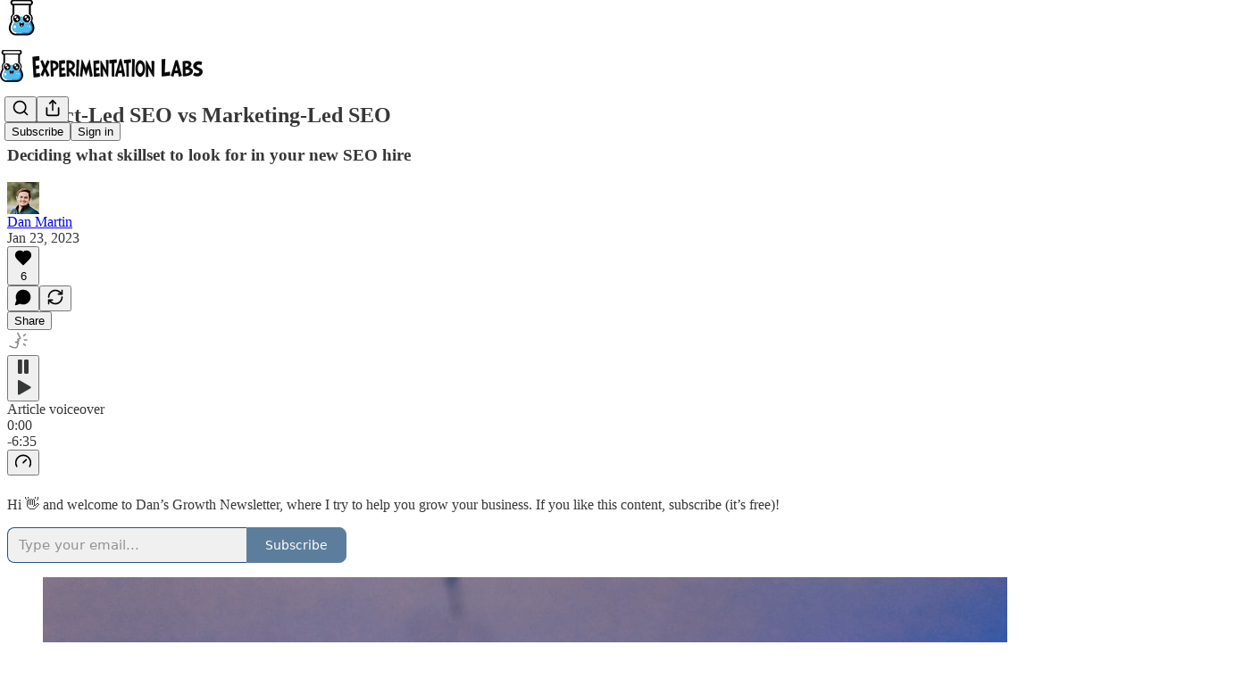

--- FILE ---
content_type: text/html; charset=utf-8
request_url: https://newsletter.experimentationlabs.com/p/product-led-seo-vs-marketing-led?utm_source=DML
body_size: 32195
content:
<!DOCTYPE html>
<html lang="en">
    <head>
        <meta charset="utf-8" />
        <meta name="norton-safeweb-site-verification" content="24usqpep0ejc5w6hod3dulxwciwp0djs6c6ufp96av3t4whuxovj72wfkdjxu82yacb7430qjm8adbd5ezlt4592dq4zrvadcn9j9n-0btgdzpiojfzno16-fnsnu7xd" />
        
        <link rel="preconnect" href="https://substackcdn.com" />
        

        
            <title data-rh="true">Product-Led SEO vs Marketing-Led SEO  - by Dan Martin</title>
            
            <meta data-rh="true" name="theme-color" content="#ffffff"/><meta data-rh="true" property="og:type" content="article"/><meta data-rh="true" property="og:title" content="Product-Led SEO vs Marketing-Led SEO "/><meta data-rh="true" name="twitter:title" content="Product-Led SEO vs Marketing-Led SEO "/><meta data-rh="true" name="description" content="Deciding what skillset to look for in your new SEO hire"/><meta data-rh="true" property="og:description" content="Deciding what skillset to look for in your new SEO hire"/><meta data-rh="true" name="twitter:description" content="Deciding what skillset to look for in your new SEO hire"/><meta data-rh="true" property="og:image" content="https://images.unsplash.com/photo-1628320281190-89b24da58b0f?crop=entropy&amp;cs=tinysrgb&amp;fit=max&amp;fm=jpg&amp;ixid=MnwzMDAzMzh8MHwxfHNlYXJjaHwxMnx8Z29vZ2xlfGVufDB8fHx8MTY3NDQyMjEyNQ&amp;ixlib=rb-4.0.3&amp;q=80&amp;w=1080"/><meta data-rh="true" name="twitter:image" content="https://substackcdn.com/image/fetch/$s_!kqsa!,f_auto,q_auto:best,fl_progressive:steep/https%3A%2F%2Fexperimentationlabs.substack.com%2Fapi%2Fv1%2Fpost_preview%2F98337796%2Ftwitter.jpg%3Fversion%3D4"/><meta data-rh="true" name="twitter:card" content="summary_large_image"/>
            
            
        

        

        <style>
          @layer legacy, tailwind, pencraftReset, pencraft;
        </style>

        
        <link rel="preload" as="style" href="https://substackcdn.com/bundle/theme/main.4664b3b7101dc7b31c22.css" />
        
        <link rel="preload" as="style" href="https://substackcdn.com/bundle/theme/color_links.c9908948e2f4e05476e6.css" />
        
        
        

        
            
                <link rel="stylesheet" type="text/css" href="https://substackcdn.com/bundle/static/css/97276.571613c3.css" />
            
                <link rel="stylesheet" type="text/css" href="https://substackcdn.com/bundle/static/css/56442.4e098ec2.css" />
            
                <link rel="stylesheet" type="text/css" href="https://substackcdn.com/bundle/static/css/20852.9cd7f82f.css" />
            
                <link rel="stylesheet" type="text/css" href="https://substackcdn.com/bundle/static/css/88577.8d59a919.css" />
            
                <link rel="stylesheet" type="text/css" href="https://substackcdn.com/bundle/static/css/56265.fe848d77.css" />
            
                <link rel="stylesheet" type="text/css" href="https://substackcdn.com/bundle/static/css/71385.bded94a0.css" />
            
                <link rel="stylesheet" type="text/css" href="https://substackcdn.com/bundle/static/css/41203.79811c0b.css" />
            
                <link rel="stylesheet" type="text/css" href="https://substackcdn.com/bundle/static/css/96998.600b6fbf.css" />
            
                <link rel="stylesheet" type="text/css" href="https://substackcdn.com/bundle/static/css/63601.6f1e1281.css" />
            
                <link rel="stylesheet" type="text/css" href="https://substackcdn.com/bundle/static/css/7424.f1c74731.css" />
            
                <link rel="stylesheet" type="text/css" href="https://substackcdn.com/bundle/static/css/93278.4c47f367.css" />
            
                <link rel="stylesheet" type="text/css" href="https://substackcdn.com/bundle/static/css/main.aba729d8.css" />
            
                <link rel="stylesheet" type="text/css" href="https://substackcdn.com/bundle/static/css/7424.f1c74731.css" />
            
                <link rel="stylesheet" type="text/css" href="https://substackcdn.com/bundle/static/css/96998.600b6fbf.css" />
            
                <link rel="stylesheet" type="text/css" href="https://substackcdn.com/bundle/static/css/41203.79811c0b.css" />
            
                <link rel="stylesheet" type="text/css" href="https://substackcdn.com/bundle/static/css/71385.bded94a0.css" />
            
                <link rel="stylesheet" type="text/css" href="https://substackcdn.com/bundle/static/css/56265.fe848d77.css" />
            
                <link rel="stylesheet" type="text/css" href="https://substackcdn.com/bundle/static/css/88577.8d59a919.css" />
            
                <link rel="stylesheet" type="text/css" href="https://substackcdn.com/bundle/static/css/56442.4e098ec2.css" />
            
                <link rel="stylesheet" type="text/css" href="https://substackcdn.com/bundle/static/css/86379.813be60f.css" />
            
                <link rel="stylesheet" type="text/css" href="https://substackcdn.com/bundle/static/css/63601.6f1e1281.css" />
            
                <link rel="stylesheet" type="text/css" href="https://substackcdn.com/bundle/static/css/93278.4c47f367.css" />
            
        

        
        
        
        
        <meta name="viewport" content="width=device-width, initial-scale=1, maximum-scale=1, user-scalable=0, viewport-fit=cover" />
        <meta name="author" content="Dan Martin" />
        <meta property="og:url" content="https://newsletter.experimentationlabs.com/p/product-led-seo-vs-marketing-led" />
        
        
        <link rel="canonical" href="https://newsletter.experimentationlabs.com/p/product-led-seo-vs-marketing-led" />
        

        

        
            <meta name="google-site-verification" content="f9idouYXYrKATP2i-KW54ntOlKb3fIbS7nhgVmsAB1U" />
        

        

        
            
                <link rel="shortcut icon" href="https://substackcdn.com/image/fetch/$s_!NCfK!,f_auto,q_auto:good,fl_progressive:steep/https%3A%2F%2Fsubstack-post-media.s3.amazonaws.com%2Fpublic%2Fimages%2Fdb352d3d-e2f1-465b-b5f3-b6ebd87fdc7e%2Ffavicon.ico">
            
        
            
                <link rel="icon" type="image/png" sizes="16x16" href="https://substackcdn.com/image/fetch/$s_!C8qo!,f_auto,q_auto:good,fl_progressive:steep/https%3A%2F%2Fsubstack-post-media.s3.amazonaws.com%2Fpublic%2Fimages%2Fdb352d3d-e2f1-465b-b5f3-b6ebd87fdc7e%2Ffavicon-16x16.png">
            
        
            
                <link rel="icon" type="image/png" sizes="32x32" href="https://substackcdn.com/image/fetch/$s_!BspW!,f_auto,q_auto:good,fl_progressive:steep/https%3A%2F%2Fsubstack-post-media.s3.amazonaws.com%2Fpublic%2Fimages%2Fdb352d3d-e2f1-465b-b5f3-b6ebd87fdc7e%2Ffavicon-32x32.png">
            
        
            
                <link rel="icon" type="image/png" sizes="48x48" href="https://substackcdn.com/image/fetch/$s_!QY3v!,f_auto,q_auto:good,fl_progressive:steep/https%3A%2F%2Fsubstack-post-media.s3.amazonaws.com%2Fpublic%2Fimages%2Fdb352d3d-e2f1-465b-b5f3-b6ebd87fdc7e%2Ffavicon-48x48.png">
            
        
            
                <link rel="apple-touch-icon" sizes="57x57" href="https://substackcdn.com/image/fetch/$s_!dxXk!,f_auto,q_auto:good,fl_progressive:steep/https%3A%2F%2Fsubstack-post-media.s3.amazonaws.com%2Fpublic%2Fimages%2Fdb352d3d-e2f1-465b-b5f3-b6ebd87fdc7e%2Fapple-touch-icon-57x57.png">
            
        
            
                <link rel="apple-touch-icon" sizes="60x60" href="https://substackcdn.com/image/fetch/$s_!THvs!,f_auto,q_auto:good,fl_progressive:steep/https%3A%2F%2Fsubstack-post-media.s3.amazonaws.com%2Fpublic%2Fimages%2Fdb352d3d-e2f1-465b-b5f3-b6ebd87fdc7e%2Fapple-touch-icon-60x60.png">
            
        
            
                <link rel="apple-touch-icon" sizes="72x72" href="https://substackcdn.com/image/fetch/$s_!cbkO!,f_auto,q_auto:good,fl_progressive:steep/https%3A%2F%2Fsubstack-post-media.s3.amazonaws.com%2Fpublic%2Fimages%2Fdb352d3d-e2f1-465b-b5f3-b6ebd87fdc7e%2Fapple-touch-icon-72x72.png">
            
        
            
                <link rel="apple-touch-icon" sizes="76x76" href="https://substackcdn.com/image/fetch/$s_!3dJ5!,f_auto,q_auto:good,fl_progressive:steep/https%3A%2F%2Fsubstack-post-media.s3.amazonaws.com%2Fpublic%2Fimages%2Fdb352d3d-e2f1-465b-b5f3-b6ebd87fdc7e%2Fapple-touch-icon-76x76.png">
            
        
            
                <link rel="apple-touch-icon" sizes="114x114" href="https://substackcdn.com/image/fetch/$s_!dRAh!,f_auto,q_auto:good,fl_progressive:steep/https%3A%2F%2Fsubstack-post-media.s3.amazonaws.com%2Fpublic%2Fimages%2Fdb352d3d-e2f1-465b-b5f3-b6ebd87fdc7e%2Fapple-touch-icon-114x114.png">
            
        
            
                <link rel="apple-touch-icon" sizes="120x120" href="https://substackcdn.com/image/fetch/$s_!w0pc!,f_auto,q_auto:good,fl_progressive:steep/https%3A%2F%2Fsubstack-post-media.s3.amazonaws.com%2Fpublic%2Fimages%2Fdb352d3d-e2f1-465b-b5f3-b6ebd87fdc7e%2Fapple-touch-icon-120x120.png">
            
        
            
                <link rel="apple-touch-icon" sizes="144x144" href="https://substackcdn.com/image/fetch/$s_!tAB8!,f_auto,q_auto:good,fl_progressive:steep/https%3A%2F%2Fsubstack-post-media.s3.amazonaws.com%2Fpublic%2Fimages%2Fdb352d3d-e2f1-465b-b5f3-b6ebd87fdc7e%2Fapple-touch-icon-144x144.png">
            
        
            
                <link rel="apple-touch-icon" sizes="152x152" href="https://substackcdn.com/image/fetch/$s_!iLy8!,f_auto,q_auto:good,fl_progressive:steep/https%3A%2F%2Fsubstack-post-media.s3.amazonaws.com%2Fpublic%2Fimages%2Fdb352d3d-e2f1-465b-b5f3-b6ebd87fdc7e%2Fapple-touch-icon-152x152.png">
            
        
            
                <link rel="apple-touch-icon" sizes="167x167" href="https://substackcdn.com/image/fetch/$s_!55Vx!,f_auto,q_auto:good,fl_progressive:steep/https%3A%2F%2Fsubstack-post-media.s3.amazonaws.com%2Fpublic%2Fimages%2Fdb352d3d-e2f1-465b-b5f3-b6ebd87fdc7e%2Fapple-touch-icon-167x167.png">
            
        
            
                <link rel="apple-touch-icon" sizes="180x180" href="https://substackcdn.com/image/fetch/$s_!3I3N!,f_auto,q_auto:good,fl_progressive:steep/https%3A%2F%2Fsubstack-post-media.s3.amazonaws.com%2Fpublic%2Fimages%2Fdb352d3d-e2f1-465b-b5f3-b6ebd87fdc7e%2Fapple-touch-icon-180x180.png">
            
        
            
                <link rel="apple-touch-icon" sizes="1024x1024" href="https://substackcdn.com/image/fetch/$s_!D9NT!,f_auto,q_auto:good,fl_progressive:steep/https%3A%2F%2Fsubstack-post-media.s3.amazonaws.com%2Fpublic%2Fimages%2Fdb352d3d-e2f1-465b-b5f3-b6ebd87fdc7e%2Fapple-touch-icon-1024x1024.png">
            
        
            
        
            
        
            
        

        

        
            <link rel="alternate" type="application/rss+xml" href="/feed" title="Experimentation Labs"/>
        

        
        
        

        <style>:root{--color_theme_bg_pop:#26547c;--background_pop:#26547c;--color_theme_bg_web:#ffffff;--cover_bg_color:#ffffff;--cover_bg_color_secondary:#f0f0f0;--background_pop_darken:#204768;--print_on_pop:#ffffff;--color_theme_bg_pop_darken:#204768;--color_theme_print_on_pop:#ffffff;--color_theme_bg_pop_20:rgba(38, 84, 124, 0.2);--color_theme_bg_pop_30:rgba(38, 84, 124, 0.3);--print_pop:#26547c;--color_theme_accent:#26547c;--cover_print_primary:#363737;--cover_print_secondary:#757575;--cover_print_tertiary:#b6b6b6;--cover_border_color:#26547c;--font_family_body_preset:'SF Pro Display', -apple-system, system-ui, BlinkMacSystemFont, 'Inter', 'Segoe UI', Roboto, Helvetica, Arial, sans-serif, 'Apple Color Emoji', 'Segoe UI Emoji', 'Segoe UI Symbol';--font_weight_body_preset:400;--font_preset_body:sans;--home_hero:magazine-5;--home_posts:grid;--home_show_top_posts:true;--web_bg_color:#ffffff;--background_contrast_1:#f0f0f0;--background_contrast_2:#dddddd;--background_contrast_3:#b7b7b7;--background_contrast_4:#929292;--background_contrast_5:#515151;--color_theme_bg_contrast_1:#f0f0f0;--color_theme_bg_contrast_2:#dddddd;--color_theme_bg_contrast_3:#b7b7b7;--color_theme_bg_contrast_4:#929292;--color_theme_bg_contrast_5:#515151;--color_theme_bg_elevated:#ffffff;--color_theme_bg_elevated_secondary:#f0f0f0;--color_theme_bg_elevated_tertiary:#dddddd;--color_theme_detail:#e6e6e6;--background_contrast_pop:rgba(38, 84, 124, 0.4);--color_theme_bg_contrast_pop:rgba(38, 84, 124, 0.4);--theme_bg_is_dark:0;--print_on_web_bg_color:#363737;--print_secondary_on_web_bg_color:#868787;--background_pop_rgb:38, 84, 124;--color_theme_bg_pop_rgb:38, 84, 124;--color_theme_accent_rgb:38, 84, 124;}</style>

        
            <link rel="stylesheet" href="https://substackcdn.com/bundle/theme/main.4664b3b7101dc7b31c22.css" />
        
            <link rel="stylesheet" href="https://substackcdn.com/bundle/theme/color_links.c9908948e2f4e05476e6.css" />
        

        <style></style>

        

        

        

        
    </head>

    <body class="">
        

        
            <noscript><iframe src="https://www.googletagmanager.com/ns.html?id=GTM-MLXS8DMW" height="0"
                              width="0" style="display:none;visibility:hidden"></iframe></noscript>
        

        

        

        <div id="entry">
            <div id="main" class="main typography use-theme-bg"><div class="pencraft pc-display-contents pc-reset pubTheme-yiXxQA"><div data-testid="navbar" class="main-menu"><div class="mainMenuContent-DME8DR"><div style="position:relative;height:87px;" class="pencraft pc-display-flex pc-gap-12 pc-paddingLeft-20 pc-paddingRight-20 pc-justifyContent-space-between pc-alignItems-center pc-reset border-bottom-detail-k1F6C4 topBar-pIF0J1"><div style="flex-basis:0px;flex-grow:1;" class="logoContainer-p12gJb"><a href="/" native class="pencraft pc-display-contents pc-reset"><div draggable="false" class="pencraft pc-display-flex pc-position-relative pc-reset"><div style="width:40px;height:40px;" class="pencraft pc-display-flex pc-reset bg-white-ZBV5av pc-borderRadius-sm overflow-hidden-WdpwT6 sizing-border-box-DggLA4"><picture class="pencraft pc-display-contents pc-reset"><source type="image/webp" sizes="40px" srcset="https://substackcdn.com/image/fetch/$s_!dNb6!,w_40,h_40,c_fill,f_webp,q_auto:good,fl_progressive:steep/https%3A%2F%2Fsubstack-post-media.s3.amazonaws.com%2Fpublic%2Fimages%2Fe460551e-706e-45cd-9929-895be6d139a3_938x938.png 40w, https://substackcdn.com/image/fetch/$s_!dNb6!,w_80,h_80,c_fill,f_webp,q_auto:good,fl_progressive:steep/https%3A%2F%2Fsubstack-post-media.s3.amazonaws.com%2Fpublic%2Fimages%2Fe460551e-706e-45cd-9929-895be6d139a3_938x938.png 80w, https://substackcdn.com/image/fetch/$s_!dNb6!,w_120,h_120,c_fill,f_webp,q_auto:good,fl_progressive:steep/https%3A%2F%2Fsubstack-post-media.s3.amazonaws.com%2Fpublic%2Fimages%2Fe460551e-706e-45cd-9929-895be6d139a3_938x938.png 120w"/><img src="https://substackcdn.com/image/fetch/$s_!dNb6!,w_40,h_40,c_fill,f_auto,q_auto:good,fl_progressive:steep/https%3A%2F%2Fsubstack-post-media.s3.amazonaws.com%2Fpublic%2Fimages%2Fe460551e-706e-45cd-9929-895be6d139a3_938x938.png" srcset="https://substackcdn.com/image/fetch/$s_!dNb6!,w_40,h_40,c_fill,f_auto,q_auto:good,fl_progressive:steep/https%3A%2F%2Fsubstack-post-media.s3.amazonaws.com%2Fpublic%2Fimages%2Fe460551e-706e-45cd-9929-895be6d139a3_938x938.png 40w, https://substackcdn.com/image/fetch/$s_!dNb6!,w_80,h_80,c_fill,f_auto,q_auto:good,fl_progressive:steep/https%3A%2F%2Fsubstack-post-media.s3.amazonaws.com%2Fpublic%2Fimages%2Fe460551e-706e-45cd-9929-895be6d139a3_938x938.png 80w, https://substackcdn.com/image/fetch/$s_!dNb6!,w_120,h_120,c_fill,f_auto,q_auto:good,fl_progressive:steep/https%3A%2F%2Fsubstack-post-media.s3.amazonaws.com%2Fpublic%2Fimages%2Fe460551e-706e-45cd-9929-895be6d139a3_938x938.png 120w" sizes="40px" alt="Experimentation Labs" draggable="false" class="pencraft pc-width-40 pc-height-40 pc-reset"/></picture></div></div></a></div><div style="flex-grow:0;" class="titleContainer-DJYq5v"><h1 class="pencraft pc-reset font-pub-headings-FE5byy reset-IxiVJZ title-oOnUGd titleWithWordmark-GfqxEZ"><a href="/" class="pencraft pc-display-contents pc-reset"><img alt="Experimentation Labs" src="https://substackcdn.com/image/fetch/$s_!FuAj!,e_trim:10:white/e_trim:10:transparent/h_72,c_limit,f_auto,q_auto:good,fl_progressive:steep/https%3A%2F%2Fsubstack-post-media.s3.amazonaws.com%2Fpublic%2Fimages%2Fbae28986-7f14-4ab1-a676-bca49e6b4e9a_2400x600.png" style="display:block;height:36px;"/></a></h1></div><div style="flex-basis:0px;flex-grow:1;" class="pencraft pc-display-flex pc-justifyContent-flex-end pc-alignItems-center pc-reset"><div class="buttonsContainer-SJBuep"><div class="pencraft pc-display-flex pc-gap-8 pc-justifyContent-flex-end pc-alignItems-center pc-reset navbar-buttons"><div class="pencraft pc-display-flex pc-gap-4 pc-reset"><span data-state="closed"><button tabindex="0" type="button" aria-label="Search" class="pencraft pc-reset pencraft iconButton-mq_Et5 iconButtonBase-dJGHgN buttonBase-GK1x3M buttonStyle-r7yGCK size_md-gCDS3o priority_tertiary-rlke8z"><svg xmlns="http://www.w3.org/2000/svg" width="20" height="20" viewBox="0 0 24 24" fill="none" stroke="currentColor" stroke-width="2" stroke-linecap="round" stroke-linejoin="round" class="lucide lucide-search"><circle cx="11" cy="11" r="8"></circle><path d="m21 21-4.3-4.3"></path></svg></button></span><button tabindex="0" type="button" aria-label="Share Publication" id="headlessui-menu-button-P0-5" aria-haspopup="menu" aria-expanded="false" data-headlessui-state class="pencraft pc-reset pencraft iconButton-mq_Et5 iconButtonBase-dJGHgN buttonBase-GK1x3M buttonStyle-r7yGCK size_md-gCDS3o priority_tertiary-rlke8z"><svg xmlns="http://www.w3.org/2000/svg" width="20" height="20" viewBox="0 0 24 24" fill="none" stroke="currentColor" stroke-width="2" stroke-linecap="round" stroke-linejoin="round" class="lucide lucide-share"><path d="M4 12v8a2 2 0 0 0 2 2h12a2 2 0 0 0 2-2v-8"></path><polyline points="16 6 12 2 8 6"></polyline><line x1="12" x2="12" y1="2" y2="15"></line></svg></button></div><button tabindex="0" type="button" data-testid="noncontributor-cta-button" class="pencraft pc-reset pencraft buttonBase-GK1x3M buttonText-X0uSmG buttonStyle-r7yGCK priority_primary-RfbeYt size_md-gCDS3o">Subscribe</button><button tabindex="0" type="button" native data-href="https://substack.com/sign-in?redirect=%2Fp%2Fproduct-led-seo-vs-marketing-led%3Futm_source%3DDML&amp;for_pub=experimentationlabs" class="pencraft pc-reset pencraft buttonBase-GK1x3M buttonText-X0uSmG buttonStyle-r7yGCK priority_tertiary-rlke8z size_md-gCDS3o">Sign in</button></div></div></div></div></div><div style="height:88px;"></div></div></div><div><script type="application/ld+json">{"@context":"https://schema.org","@type":"NewsArticle","url":"https://newsletter.experimentationlabs.com/p/product-led-seo-vs-marketing-led","mainEntityOfPage":"https://newsletter.experimentationlabs.com/p/product-led-seo-vs-marketing-led","headline":"Product-Led SEO vs Marketing-Led SEO ","description":"Deciding what skillset to look for in your new SEO hire","image":[{"@type":"ImageObject","url":"https://images.unsplash.com/photo-1628320281190-89b24da58b0f?crop=entropy&cs=tinysrgb&fit=max&fm=jpg&ixid=MnwzMDAzMzh8MHwxfHNlYXJjaHwxMnx8Z29vZ2xlfGVufDB8fHx8MTY3NDQyMjEyNQ&ixlib=rb-4.0.3&q=80&w=1080"}],"datePublished":"2023-01-23T16:00:33+00:00","dateModified":"2023-01-23T16:00:33+00:00","isAccessibleForFree":true,"author":[{"@type":"Person","name":"Dan Martin","url":"https://substack.com/@danmartin952617","description":"Writing about all things growth marketing and showing you how I do it at OnewheelUtah.com","identifier":"user:114769023","sameAs":["https://twitter.com/OnewheelUtah"],"image":{"@type":"ImageObject","contentUrl":"https://substackcdn.com/image/fetch/$s_!IAl3!,f_auto,q_auto:good,fl_progressive:steep/https%3A%2F%2Fbucketeer-e05bbc84-baa3-437e-9518-adb32be77984.s3.amazonaws.com%2Fpublic%2Fimages%2F898e1ca1-f2aa-439e-8dc4-98aac6a25be7_1164x1167.jpeg","thumbnailUrl":"https://substackcdn.com/image/fetch/$s_!IAl3!,w_128,h_128,c_limit,f_auto,q_auto:good,fl_progressive:steep/https%3A%2F%2Fbucketeer-e05bbc84-baa3-437e-9518-adb32be77984.s3.amazonaws.com%2Fpublic%2Fimages%2F898e1ca1-f2aa-439e-8dc4-98aac6a25be7_1164x1167.jpeg"}}],"publisher":{"@type":"Organization","name":"Experimentation Labs","url":"https://newsletter.experimentationlabs.com","description":"A newsletter about A/B testing, product growth and practical application of AI, written to make the complex stuff feel simple and the boring stuff a little more fun. Irreverent, practical, and based on years of doing this work in the wild.","identifier":"pub:1239956","logo":{"@type":"ImageObject","url":"https://substackcdn.com/image/fetch/$s_!dNb6!,f_auto,q_auto:good,fl_progressive:steep/https%3A%2F%2Fsubstack-post-media.s3.amazonaws.com%2Fpublic%2Fimages%2Fe460551e-706e-45cd-9929-895be6d139a3_938x938.png","contentUrl":"https://substackcdn.com/image/fetch/$s_!dNb6!,f_auto,q_auto:good,fl_progressive:steep/https%3A%2F%2Fsubstack-post-media.s3.amazonaws.com%2Fpublic%2Fimages%2Fe460551e-706e-45cd-9929-895be6d139a3_938x938.png","thumbnailUrl":"https://substackcdn.com/image/fetch/$s_!dNb6!,w_128,h_128,c_limit,f_auto,q_auto:good,fl_progressive:steep/https%3A%2F%2Fsubstack-post-media.s3.amazonaws.com%2Fpublic%2Fimages%2Fe460551e-706e-45cd-9929-895be6d139a3_938x938.png"},"image":{"@type":"ImageObject","url":"https://substackcdn.com/image/fetch/$s_!dNb6!,f_auto,q_auto:good,fl_progressive:steep/https%3A%2F%2Fsubstack-post-media.s3.amazonaws.com%2Fpublic%2Fimages%2Fe460551e-706e-45cd-9929-895be6d139a3_938x938.png","contentUrl":"https://substackcdn.com/image/fetch/$s_!dNb6!,f_auto,q_auto:good,fl_progressive:steep/https%3A%2F%2Fsubstack-post-media.s3.amazonaws.com%2Fpublic%2Fimages%2Fe460551e-706e-45cd-9929-895be6d139a3_938x938.png","thumbnailUrl":"https://substackcdn.com/image/fetch/$s_!dNb6!,w_128,h_128,c_limit,f_auto,q_auto:good,fl_progressive:steep/https%3A%2F%2Fsubstack-post-media.s3.amazonaws.com%2Fpublic%2Fimages%2Fe460551e-706e-45cd-9929-895be6d139a3_938x938.png"},"sameAs":["https://twitter.com/OnewheelUtah"]},"interactionStatistic":[{"@type":"InteractionCounter","interactionType":"https://schema.org/LikeAction","userInteractionCount":6},{"@type":"InteractionCounter","interactionType":"https://schema.org/ShareAction","userInteractionCount":0},{"@type":"InteractionCounter","interactionType":"https://schema.org/CommentAction","userInteractionCount":0}]}</script><div aria-label="Post" role="main" class="single-post-container"><div class="container"><div class="single-post"><div class="pencraft pc-display-contents pc-reset pubTheme-yiXxQA"><article class="typography newsletter-post post"><div role="region" aria-label="Post header" class="post-header"><h1 dir="auto" class="post-title published title-X77sOw">Product-Led SEO vs Marketing-Led SEO </h1><h3 dir="auto" class="subtitle subtitle-HEEcLo">Deciding what skillset to look for in your new SEO hire</h3><div aria-label="Post UFI" role="region" class="pencraft pc-display-flex pc-flexDirection-column pc-paddingBottom-16 pc-reset"><div class="pencraft pc-display-flex pc-flexDirection-column pc-paddingTop-16 pc-paddingBottom-16 pc-reset"><div class="pencraft pc-display-flex pc-gap-12 pc-alignItems-center pc-reset byline-wrapper"><div class="pencraft pc-display-flex pc-reset"><div class="pencraft pc-display-flex pc-flexDirection-row pc-gap-8 pc-alignItems-center pc-justifyContent-flex-start pc-reset"><div style="--scale:36px;--offset:9px;--border-width:4.5px;" class="pencraft pc-display-flex pc-flexDirection-row pc-alignItems-center pc-justifyContent-flex-start pc-reset ltr-qDBmby"><a href="https://substack.com/@danmartin952617" aria-label="View Dan Martin's profile" class="pencraft pc-display-contents pc-reset"><div style="--scale:36px;" tabindex="0" class="pencraft pc-display-flex pc-width-36 pc-height-36 pc-justifyContent-center pc-alignItems-center pc-position-relative pc-reset bg-secondary-UUD3_J flex-auto-j3S2WA animate-XFJxE4 outline-detail-vcQLyr pc-borderRadius-full overflow-hidden-WdpwT6 sizing-border-box-DggLA4 pressable-sm-YIJFKJ showFocus-sk_vEm container-TAtrWj interactive-UkK0V6 avatar-u8q6xB last-JfNEJ_"><div style="--scale:36px;" title="Dan Martin" class="pencraft pc-display-flex pc-width-36 pc-height-36 pc-justifyContent-center pc-alignItems-center pc-position-relative pc-reset bg-secondary-UUD3_J flex-auto-j3S2WA outline-detail-vcQLyr pc-borderRadius-full overflow-hidden-WdpwT6 sizing-border-box-DggLA4 container-TAtrWj"><picture><source type="image/webp" srcset="https://substackcdn.com/image/fetch/$s_!IAl3!,w_36,h_36,c_fill,f_webp,q_auto:good,fl_progressive:steep/https%3A%2F%2Fbucketeer-e05bbc84-baa3-437e-9518-adb32be77984.s3.amazonaws.com%2Fpublic%2Fimages%2F898e1ca1-f2aa-439e-8dc4-98aac6a25be7_1164x1167.jpeg 36w, https://substackcdn.com/image/fetch/$s_!IAl3!,w_72,h_72,c_fill,f_webp,q_auto:good,fl_progressive:steep/https%3A%2F%2Fbucketeer-e05bbc84-baa3-437e-9518-adb32be77984.s3.amazonaws.com%2Fpublic%2Fimages%2F898e1ca1-f2aa-439e-8dc4-98aac6a25be7_1164x1167.jpeg 72w, https://substackcdn.com/image/fetch/$s_!IAl3!,w_108,h_108,c_fill,f_webp,q_auto:good,fl_progressive:steep/https%3A%2F%2Fbucketeer-e05bbc84-baa3-437e-9518-adb32be77984.s3.amazonaws.com%2Fpublic%2Fimages%2F898e1ca1-f2aa-439e-8dc4-98aac6a25be7_1164x1167.jpeg 108w" sizes="36px"/><img src="https://substackcdn.com/image/fetch/$s_!IAl3!,w_36,h_36,c_fill,f_auto,q_auto:good,fl_progressive:steep/https%3A%2F%2Fbucketeer-e05bbc84-baa3-437e-9518-adb32be77984.s3.amazonaws.com%2Fpublic%2Fimages%2F898e1ca1-f2aa-439e-8dc4-98aac6a25be7_1164x1167.jpeg" sizes="36px" alt="Dan Martin's avatar" srcset="https://substackcdn.com/image/fetch/$s_!IAl3!,w_36,h_36,c_fill,f_auto,q_auto:good,fl_progressive:steep/https%3A%2F%2Fbucketeer-e05bbc84-baa3-437e-9518-adb32be77984.s3.amazonaws.com%2Fpublic%2Fimages%2F898e1ca1-f2aa-439e-8dc4-98aac6a25be7_1164x1167.jpeg 36w, https://substackcdn.com/image/fetch/$s_!IAl3!,w_72,h_72,c_fill,f_auto,q_auto:good,fl_progressive:steep/https%3A%2F%2Fbucketeer-e05bbc84-baa3-437e-9518-adb32be77984.s3.amazonaws.com%2Fpublic%2Fimages%2F898e1ca1-f2aa-439e-8dc4-98aac6a25be7_1164x1167.jpeg 72w, https://substackcdn.com/image/fetch/$s_!IAl3!,w_108,h_108,c_fill,f_auto,q_auto:good,fl_progressive:steep/https%3A%2F%2Fbucketeer-e05bbc84-baa3-437e-9518-adb32be77984.s3.amazonaws.com%2Fpublic%2Fimages%2F898e1ca1-f2aa-439e-8dc4-98aac6a25be7_1164x1167.jpeg 108w" width="36" height="36" draggable="false" class="img-OACg1c object-fit-cover-u4ReeV pencraft pc-reset"/></picture></div></div></a></div></div></div><div class="pencraft pc-display-flex pc-flexDirection-column pc-reset"><div class="pencraft pc-reset color-pub-primary-text-NyXPlw line-height-20-t4M0El font-meta-MWBumP size-11-NuY2Zx weight-medium-fw81nC transform-uppercase-yKDgcq reset-IxiVJZ meta-EgzBVA"><span data-state="closed"><a href="https://substack.com/@danmartin952617" class="pencraft pc-reset decoration-hover-underline-ClDVRM reset-IxiVJZ">Dan Martin</a></span></div><div class="pencraft pc-display-flex pc-gap-4 pc-reset"><div class="pencraft pc-reset color-pub-secondary-text-hGQ02T line-height-20-t4M0El font-meta-MWBumP size-11-NuY2Zx weight-medium-fw81nC transform-uppercase-yKDgcq reset-IxiVJZ meta-EgzBVA">Jan 23, 2023</div></div></div></div></div><div class="pencraft pc-display-flex pc-gap-16 pc-paddingTop-16 pc-paddingBottom-16 pc-justifyContent-space-between pc-alignItems-center pc-reset flex-grow-rzmknG border-top-detail-themed-k9TZAY border-bottom-detail-themed-Ua9186 post-ufi"><div class="pencraft pc-display-flex pc-gap-8 pc-reset"><div class="like-button-container post-ufi-button style-button"><button tabindex="0" type="button" aria-label="Like (6)" aria-pressed="false" class="pencraft pc-reset pencraft post-ufi-button style-button has-label with-border"><svg role="img" style="height:20px;width:20px;" width="20" height="20" viewBox="0 0 24 24" fill="#000000" stroke-width="2" stroke="#000" xmlns="http://www.w3.org/2000/svg" class="icon"><g><title></title><svg xmlns="http://www.w3.org/2000/svg" width="24" height="24" viewBox="0 0 24 24" stroke-width="2" stroke-linecap="round" stroke-linejoin="round" class="lucide lucide-heart"><path d="M19 14c1.49-1.46 3-3.21 3-5.5A5.5 5.5 0 0 0 16.5 3c-1.76 0-3 .5-4.5 2-1.5-1.5-2.74-2-4.5-2A5.5 5.5 0 0 0 2 8.5c0 2.3 1.5 4.05 3 5.5l7 7Z"></path></svg></g></svg><div class="label">6</div></button></div><button tabindex="0" type="button" aria-label="View comments (0)" data-href="https://newsletter.experimentationlabs.com/p/product-led-seo-vs-marketing-led/comments" class="pencraft pc-reset pencraft post-ufi-button style-button post-ufi-comment-button no-label with-border"><svg role="img" style="height:20px;width:20px;" width="20" height="20" viewBox="0 0 24 24" fill="#000000" stroke-width="2" stroke="#000" xmlns="http://www.w3.org/2000/svg" class="icon"><g><title></title><svg xmlns="http://www.w3.org/2000/svg" width="24" height="24" viewBox="0 0 24 24" stroke-width="2" stroke-linecap="round" stroke-linejoin="round" class="lucide lucide-message-circle"><path d="M7.9 20A9 9 0 1 0 4 16.1L2 22Z"></path></svg></g></svg></button><button tabindex="0" type="button" class="pencraft pc-reset pencraft post-ufi-button style-button no-label with-border"><svg role="img" style="height:20px;width:20px;" width="20" height="20" viewBox="0 0 24 24" fill="none" stroke-width="2" stroke="#000" xmlns="http://www.w3.org/2000/svg" class="icon"><g><title></title><path d="M21 3V8M21 8H16M21 8L18 5.29962C16.7056 4.14183 15.1038 3.38328 13.3879 3.11547C11.6719 2.84766 9.9152 3.08203 8.32951 3.79031C6.74382 4.49858 5.39691 5.65051 4.45125 7.10715C3.5056 8.5638 3.00158 10.2629 3 11.9996M3 21V16M3 16H8M3 16L6 18.7C7.29445 19.8578 8.89623 20.6163 10.6121 20.8841C12.3281 21.152 14.0848 20.9176 15.6705 20.2093C17.2562 19.501 18.6031 18.3491 19.5487 16.8925C20.4944 15.4358 20.9984 13.7367 21 12" stroke-linecap="round" stroke-linejoin="round"></path></g></svg></button></div><div class="pencraft pc-display-flex pc-gap-8 pc-reset"><button tabindex="0" type="button" class="pencraft pc-reset pencraft post-ufi-button style-button has-label with-border"><div class="label">Share</div></button></div></div></div></div><div class="visibility-check"></div><div class="pencraft pc-display-flex pc-gap-8 pc-reset flex-grow-rzmknG"><div class="pencraft pc-display-flex pc-width-72 pc-height-72 pc-justifyContent-center pc-alignItems-center pc-reset flex-auto-j3S2WA border-detail-EGrm7T pc-borderRadius-sm"><svg role="img" width="24" height="24" viewBox="0 0 24 24" fill="none" stroke-width="1.8" stroke="var(--color-fg-secondary)" xmlns="http://www.w3.org/2000/svg"><g><title></title><path d="M11.8518 3.31518C12.2459 4.26329 13.551 7.10985 14.4542 8.3467C15.3764 9.60967 12.8285 9.95184 12 10.5" stroke-width="1.5" stroke-linecap="round"></path><path d="M12 10.5C12 10.5 12.4662 11.2332 12.7627 11.7326C13.0592 12.232 13 12.5 11.5 13C10.7772 13.2409 9.5 13.5 9.5 13.5C10.3447 13.9272 12.2664 14.1393 12.4041 14.3167C12.763 14.779 12.3241 15.4618 11.8617 15.8208C11.3994 16.1797 12.0724 18.7353 10.5 19.5C8.9276 20.2647 5.70772 19.432 3 18" stroke-width="1.5" stroke-linecap="round" stroke-linejoin="round"></path><path d="M18.5 6.5L20.3544 4.8526" stroke-width="1.5" stroke-linecap="round" stroke-linejoin="round"></path><path d="M18.5 15.5L20.3544 17.2545" stroke-width="1.5" stroke-linecap="round" stroke-linejoin="round"></path><path d="M19.5 11.0326L22 11.0326" stroke-width="1.5" stroke-linecap="round" stroke-linejoin="round"></path></g></svg></div><div aria-label="Voiceover player" role="region" class="pencraft pc-display-flex pc-alignItems-center pc-gap-12 pc-padding-12 pc-reset bg-primary-zk6FDl flex-grow-rzmknG userSelect-none-oDUy26 border-detail-EGrm7T pc-borderRadius-sm sizing-border-box-DggLA4 embed-gCEqUi"><button tabindex="0" type="button" aria-label="Play" aria-pressed="false" data-state="off" class="pencraft pc-reset pencraft toggle-qPLOMm animate-Rwg7DP button-yhxrk8 iconButton-mq_Et5 iconButtonBase-dJGHgN buttonBase-GK1x3M buttonStyle-r7yGCK size_lg-A_bUNK priority_secondary-S63h9o"><div class="pencraft pc-display-flex pc-justifyContent-center pc-alignItems-center pc-reset content-PO04C_ on-oX6ZaQ"><svg role="img" style="height:20px;width:20px;" width="20" height="20" viewBox="0 0 20 20" fill="var(--color-fg-primary)" stroke-width="1.8" stroke="#000" xmlns="http://www.w3.org/2000/svg"><g><title></title><path stroke="none" d="M5.29883 17.9082H7.52539C8.375 17.9082 8.82422 17.459 8.82422 16.5996V3.29883C8.82422 2.41016 8.375 2 7.52539 2H5.29883C4.44922 2 4 2.44922 4 3.29883V16.5996C4 17.459 4.44922 17.9082 5.29883 17.9082ZM12.3984 17.9082H14.6152C15.4746 17.9082 15.9141 17.459 15.9141 16.5996V3.29883C15.9141 2.41016 15.4746 2 14.6152 2H12.3984C11.5391 2 11.0898 2.44922 11.0898 3.29883V16.5996C11.0898 17.459 11.5391 17.9082 12.3984 17.9082Z"></path></g></svg></div><div class="pencraft pc-display-flex pc-justifyContent-center pc-alignItems-center pc-reset content-PO04C_ off-Pr96yj"><svg role="img" style="height:20px;width:20px;" width="20" height="20" viewBox="0 0 20 20" fill="var(--color-fg-primary)" stroke-width="1.8" stroke="#000" xmlns="http://www.w3.org/2000/svg"><g><title></title><path stroke="none" d="M5.04688 18.5527C5.4375 18.5527 5.76953 18.3965 6.16016 18.1719L17.5469 11.5898C18.3574 11.1113 18.6406 10.7988 18.6406 10.2812C18.6406 9.76367 18.3574 9.45117 17.5469 8.98242L6.16016 2.39063C5.76953 2.16602 5.4375 2.01953 5.04688 2.01953C4.32422 2.01953 3.875 2.56641 3.875 3.41602V17.1465C3.875 17.9961 4.32422 18.5527 5.04688 18.5527Z"></path></g></svg></div></button><div class="pencraft pc-display-flex pc-flexDirection-column pc-gap-6 pc-reset flex-grow-rzmknG"><div class="pencraft pc-reset color-secondary-ls1g8s line-height-20-t4M0El font-text-qe4AeH size-13-hZTUKr weight-medium-fw81nC reset-IxiVJZ">Article voiceover</div><div aria-valuemin="0" aria-valuemax="100" aria-valuenow="0" class="pencraft pc-display-flex pc-alignItems-center pc-gap-8 pc-reset flex-grow-rzmknG"><div class="pencraft pc-minWidth-40 pc-reset color-secondary-ls1g8s align-left-PENAI6 line-height-20-t4M0El font-text-qe4AeH size-13-hZTUKr weight-regular-mUq6Gb reset-IxiVJZ">0:00</div><div style="--progress:0;" class="pencraft pc-display-flex pc-height-12 pc-alignItems-center pc-position-relative pc-reset flex-grow-rzmknG cursor-pointer-LYORKw container-AQs2b4"><div class="pencraft pc-display-flex pc-height-4 pc-position-relative pc-reset bg-tertiary-CPDeXV flex-grow-rzmknG pc-borderRadius-full overflow-hidden-WdpwT6"><div class="pencraft pc-opacity-90 pc-position-absolute pc-reset fill-xiDTGC"></div></div><div class="pencraft pc-width-12 pc-height-12 pc-boxShadow-xs pc-position-absolute pc-reset pc-borderRadius-full playhead-jk5E3b"></div></div><div class="pencraft pc-minWidth-40 pc-reset color-secondary-ls1g8s align-right-VJbKw5 line-height-20-t4M0El font-text-qe4AeH size-13-hZTUKr weight-regular-mUq6Gb reset-IxiVJZ">-6:35</div></div></div><button tabindex="0" type="button" aria-label="Gauge" id="headlessui-menu-button-P0-36" aria-haspopup="menu" aria-expanded="false" data-headlessui-state class="pencraft pc-reset pencraft iconButton-mq_Et5 iconButtonBase-dJGHgN buttonBase-GK1x3M buttonStyle-r7yGCK size_md-gCDS3o priority_quaternary-kpMibu"><svg xmlns="http://www.w3.org/2000/svg" width="20" height="20" viewBox="0 0 24 24" fill="none" stroke="currentColor" stroke-width="2" stroke-linecap="round" stroke-linejoin="round" class="lucide lucide-gauge"><path d="m12 14 4-4"></path><path d="M3.34 19a10 10 0 1 1 17.32 0"></path></svg></button></div></div><audio src="/api/v1/audio/upload/c16adab7-060b-4af6-b2e1-7e77e1c324a3/src" preload="auto">Audio playback is not supported on your browser. Please upgrade.</audio><div><div class="available-content"><div dir="auto" class="body markup"><div class="subscription-widget-wrap"><div class="subscription-widget show-subscribe"><div class="preamble"><p>Hi 👋 and welcome to Dan’s Growth Newsletter, where I try to help you grow your business. If you like this content, subscribe (it’s free)!</p></div><div data-component-name="SubscribeWidget" class="subscribe-widget"><div class="pencraft pc-display-flex pc-justifyContent-center pc-reset"><div class="container-IpPqBD"><form action="/api/v1/free?nojs=true" method="post" novalidate class="form form-M5sC90"><input type="hidden" name="first_url" value/><input type="hidden" name="first_referrer" value/><input type="hidden" name="current_url"/><input type="hidden" name="current_referrer"/><input type="hidden" name="first_session_url" value/><input type="hidden" name="first_session_referrer" value/><input type="hidden" name="referral_code"/><input type="hidden" name="source" value="subscribe-widget-preamble"/><input type="hidden" name="referring_pub_id"/><input type="hidden" name="additional_referring_pub_ids"/><div class="sideBySideWrap-vGXrwP"><div class="emailInputWrapper-QlA86j"><div class="pencraft pc-display-flex pc-minWidth-0 pc-position-relative pc-reset flex-auto-j3S2WA"><input name="email" placeholder="Type your email..." type="email" class="pencraft emailInput-OkIMeB input-y4v6N4 inputText-pV_yWb"/></div></div><button tabindex="0" type="submit" disabled class="pencraft pc-reset pencraft rightButton primary subscribe-btn button-VFSdkv buttonBase-GK1x3M"><span class="button-text ">Subscribe</span></button></div><div id="error-container"></div></form></div></div></div></div></div><div class="captioned-image-container"><figure><a target="_blank" href="https://images.unsplash.com/photo-1628320281190-89b24da58b0f?crop=entropy&amp;cs=tinysrgb&amp;fit=max&amp;fm=jpg&amp;ixid=MnwzMDAzMzh8MHwxfHNlYXJjaHwxMnx8Z29vZ2xlfGVufDB8fHx8MTY3NDQyMjEyNQ&amp;ixlib=rb-4.0.3&amp;q=80&amp;w=1080" data-component-name="Image2ToDOM" rel class="image-link image2 is-viewable-img can-restack"><div class="image2-inset can-restack"><picture><source type="image/webp" srcset="https://images.unsplash.com/photo-1628320281190-89b24da58b0f?crop=entropy&amp;cs=tinysrgb&amp;fit=max&amp;fm=jpg&amp;ixid=MnwzMDAzMzh8MHwxfHNlYXJjaHwxMnx8Z29vZ2xlfGVufDB8fHx8MTY3NDQyMjEyNQ&amp;ixlib=rb-4.0.3&amp;q=80&amp;w=1080 424w, https://images.unsplash.com/photo-1628320281190-89b24da58b0f?crop=entropy&amp;cs=tinysrgb&amp;fit=max&amp;fm=jpg&amp;ixid=MnwzMDAzMzh8MHwxfHNlYXJjaHwxMnx8Z29vZ2xlfGVufDB8fHx8MTY3NDQyMjEyNQ&amp;ixlib=rb-4.0.3&amp;q=80&amp;w=1080 848w, https://images.unsplash.com/photo-1628320281190-89b24da58b0f?crop=entropy&amp;cs=tinysrgb&amp;fit=max&amp;fm=jpg&amp;ixid=MnwzMDAzMzh8MHwxfHNlYXJjaHwxMnx8Z29vZ2xlfGVufDB8fHx8MTY3NDQyMjEyNQ&amp;ixlib=rb-4.0.3&amp;q=80&amp;w=1080 1272w, https://images.unsplash.com/photo-1628320281190-89b24da58b0f?crop=entropy&amp;cs=tinysrgb&amp;fit=max&amp;fm=jpg&amp;ixid=MnwzMDAzMzh8MHwxfHNlYXJjaHwxMnx8Z29vZ2xlfGVufDB8fHx8MTY3NDQyMjEyNQ&amp;ixlib=rb-4.0.3&amp;q=80&amp;w=1080 1456w" sizes="100vw"/><img src="https://images.unsplash.com/photo-1628320281190-89b24da58b0f?crop=entropy&amp;cs=tinysrgb&amp;fit=max&amp;fm=jpg&amp;ixid=MnwzMDAzMzh8MHwxfHNlYXJjaHwxMnx8Z29vZ2xlfGVufDB8fHx8MTY3NDQyMjEyNQ&amp;ixlib=rb-4.0.3&amp;q=80&amp;w=1080" width="1080" height="720" data-attrs="{&quot;src&quot;:&quot;https://images.unsplash.com/photo-1628320281190-89b24da58b0f?crop=entropy&amp;cs=tinysrgb&amp;fit=max&amp;fm=jpg&amp;ixid=MnwzMDAzMzh8MHwxfHNlYXJjaHwxMnx8Z29vZ2xlfGVufDB8fHx8MTY3NDQyMjEyNQ&amp;ixlib=rb-4.0.3&amp;q=80&amp;w=1080&quot;,&quot;srcNoWatermark&quot;:null,&quot;fullscreen&quot;:null,&quot;imageSize&quot;:null,&quot;height&quot;:720,&quot;width&quot;:1080,&quot;resizeWidth&quot;:null,&quot;bytes&quot;:null,&quot;alt&quot;:&quot;person holding white android smartphone&quot;,&quot;title&quot;:null,&quot;type&quot;:&quot;image/jpg&quot;,&quot;href&quot;:null,&quot;belowTheFold&quot;:false,&quot;topImage&quot;:true,&quot;internalRedirect&quot;:null,&quot;isProcessing&quot;:false,&quot;align&quot;:null,&quot;offset&quot;:false}" alt="person holding white android smartphone" title="person holding white android smartphone" srcset="https://images.unsplash.com/photo-1628320281190-89b24da58b0f?crop=entropy&amp;cs=tinysrgb&amp;fit=max&amp;fm=jpg&amp;ixid=MnwzMDAzMzh8MHwxfHNlYXJjaHwxMnx8Z29vZ2xlfGVufDB8fHx8MTY3NDQyMjEyNQ&amp;ixlib=rb-4.0.3&amp;q=80&amp;w=1080 424w, https://images.unsplash.com/photo-1628320281190-89b24da58b0f?crop=entropy&amp;cs=tinysrgb&amp;fit=max&amp;fm=jpg&amp;ixid=MnwzMDAzMzh8MHwxfHNlYXJjaHwxMnx8Z29vZ2xlfGVufDB8fHx8MTY3NDQyMjEyNQ&amp;ixlib=rb-4.0.3&amp;q=80&amp;w=1080 848w, https://images.unsplash.com/photo-1628320281190-89b24da58b0f?crop=entropy&amp;cs=tinysrgb&amp;fit=max&amp;fm=jpg&amp;ixid=MnwzMDAzMzh8MHwxfHNlYXJjaHwxMnx8Z29vZ2xlfGVufDB8fHx8MTY3NDQyMjEyNQ&amp;ixlib=rb-4.0.3&amp;q=80&amp;w=1080 1272w, https://images.unsplash.com/photo-1628320281190-89b24da58b0f?crop=entropy&amp;cs=tinysrgb&amp;fit=max&amp;fm=jpg&amp;ixid=MnwzMDAzMzh8MHwxfHNlYXJjaHwxMnx8Z29vZ2xlfGVufDB8fHx8MTY3NDQyMjEyNQ&amp;ixlib=rb-4.0.3&amp;q=80&amp;w=1080 1456w" sizes="100vw" fetchpriority="high" class="sizing-normal"/></picture><div class="image-link-expand"><div class="pencraft pc-display-flex pc-gap-8 pc-reset"><button tabindex="0" type="button" class="pencraft pc-reset pencraft icon-container restack-image"><svg role="img" style="height:20px;width:20px" width="20" height="20" viewBox="0 0 20 20" fill="none" stroke-width="1.5" stroke="var(--color-fg-primary)" stroke-linecap="round" stroke-linejoin="round" xmlns="http://www.w3.org/2000/svg"><g><title></title><path d="M2.53001 7.81595C3.49179 4.73911 6.43281 2.5 9.91173 2.5C13.1684 2.5 15.9537 4.46214 17.0852 7.23684L17.6179 8.67647M17.6179 8.67647L18.5002 4.26471M17.6179 8.67647L13.6473 6.91176M17.4995 12.1841C16.5378 15.2609 13.5967 17.5 10.1178 17.5C6.86118 17.5 4.07589 15.5379 2.94432 12.7632L2.41165 11.3235M2.41165 11.3235L1.5293 15.7353M2.41165 11.3235L6.38224 13.0882"></path></g></svg></button><button tabindex="0" type="button" class="pencraft pc-reset pencraft icon-container view-image"><svg xmlns="http://www.w3.org/2000/svg" width="20" height="20" viewBox="0 0 24 24" fill="none" stroke="currentColor" stroke-width="2" stroke-linecap="round" stroke-linejoin="round" class="lucide lucide-maximize2 lucide-maximize-2"><polyline points="15 3 21 3 21 9"></polyline><polyline points="9 21 3 21 3 15"></polyline><line x1="21" x2="14" y1="3" y2="10"></line><line x1="3" x2="10" y1="21" y2="14"></line></svg></button></div></div></div></a></figure></div><h2 class="header-anchor-post">Q: I know I need to hire an SEO, but what can I expect an SEO person to do for my company?<div class="pencraft pc-display-flex pc-alignItems-center pc-position-absolute pc-reset header-anchor-parent"><div class="pencraft pc-display-contents pc-reset pubTheme-yiXxQA"><div id="§q-i-know-i-need-to-hire-an-seo-but-what-can-i-expect-an-seo-person-to-do-for-my-company" class="pencraft pc-reset header-anchor offset-top"></div><button tabindex="0" type="button" aria-label="Link" data-href="https://newsletter.experimentationlabs.com/i/98337796/q-i-know-i-need-to-hire-an-seo-but-what-can-i-expect-an-seo-person-to-do-for-my-company" class="pencraft pc-reset pencraft iconButton-mq_Et5 iconButtonBase-dJGHgN buttonBase-GK1x3M buttonStyle-r7yGCK size_sm-G3LciD priority_secondary-S63h9o"><svg xmlns="http://www.w3.org/2000/svg" width="18" height="18" viewBox="0 0 24 24" fill="none" stroke="currentColor" stroke-width="2" stroke-linecap="round" stroke-linejoin="round" class="lucide lucide-link"><path d="M10 13a5 5 0 0 0 7.54.54l3-3a5 5 0 0 0-7.07-7.07l-1.72 1.71"></path><path d="M14 11a5 5 0 0 0-7.54-.54l-3 3a5 5 0 0 0 7.07 7.07l1.71-1.71"></path></svg></button></div></div></h2><p>Hiring for an SEO role can be tricky, not just because many don’t fully understand SEO or how it works but also because SEO hires come in many shapes and sizes with varying skills and experiences.</p><p>Today my aim is to do a deep dive into two of the more common types of SEO skillsets that exist in the wild to provide better clarification for employers trying to figure out what an SEO can do for their company.</p><h2 class="header-anchor-post">Product-Led SEO vs Marketing-Led SEO<div class="pencraft pc-display-flex pc-alignItems-center pc-position-absolute pc-reset header-anchor-parent"><div class="pencraft pc-display-contents pc-reset pubTheme-yiXxQA"><div id="§product-led-seo-vs-marketing-led-seo" class="pencraft pc-reset header-anchor offset-top"></div><button tabindex="0" type="button" aria-label="Link" data-href="https://newsletter.experimentationlabs.com/i/98337796/product-led-seo-vs-marketing-led-seo" class="pencraft pc-reset pencraft iconButton-mq_Et5 iconButtonBase-dJGHgN buttonBase-GK1x3M buttonStyle-r7yGCK size_sm-G3LciD priority_secondary-S63h9o"><svg xmlns="http://www.w3.org/2000/svg" width="18" height="18" viewBox="0 0 24 24" fill="none" stroke="currentColor" stroke-width="2" stroke-linecap="round" stroke-linejoin="round" class="lucide lucide-link"><path d="M10 13a5 5 0 0 0 7.54.54l3-3a5 5 0 0 0-7.07-7.07l-1.72 1.71"></path><path d="M14 11a5 5 0 0 0-7.54-.54l-3 3a5 5 0 0 0 7.07 7.07l1.71-1.71"></path></svg></button></div></div></h2><p>The two types of SEO I’ll be focusing on are Product-Led SEO (sometimes called PLS or Aggregator SEO) and Marketing-Led SEO (MLS or Integrator SEO). I’ll be using these terms interchangeably throughout this post.</p><h3 class="header-anchor-post">Where do these terms come from?<div class="pencraft pc-display-flex pc-alignItems-center pc-position-absolute pc-reset header-anchor-parent"><div class="pencraft pc-display-contents pc-reset pubTheme-yiXxQA"><div id="§where-do-these-terms-come-from" class="pencraft pc-reset header-anchor offset-top"></div><button tabindex="0" type="button" aria-label="Link" data-href="https://newsletter.experimentationlabs.com/i/98337796/where-do-these-terms-come-from" class="pencraft pc-reset pencraft iconButton-mq_Et5 iconButtonBase-dJGHgN buttonBase-GK1x3M buttonStyle-r7yGCK size_sm-G3LciD priority_secondary-S63h9o"><svg xmlns="http://www.w3.org/2000/svg" width="18" height="18" viewBox="0 0 24 24" fill="none" stroke="currentColor" stroke-width="2" stroke-linecap="round" stroke-linejoin="round" class="lucide lucide-link"><path d="M10 13a5 5 0 0 0 7.54.54l3-3a5 5 0 0 0-7.07-7.07l-1.72 1.71"></path><path d="M14 11a5 5 0 0 0-7.54-.54l-3 3a5 5 0 0 0 7.07 7.07l1.71-1.71"></path></svg></button></div></div></h3><p><span>I first saw the term </span><a href="https://amzn.to/3W3cffh" rel>Product-Led SEO in a book of the same name written by Eli Schwartz</a><span>, but </span><a href="https://www.kevin-indig.com/" rel>Kevin Indig is another popular user of this term.</a><span> Kevin Indig and Ben Thompson both use the term Aggregator in relation to similar ideas. </span><a href="https://stratechery.com/2015/aggregation-theory/" rel>Ben wrote a really interesting article on Aggregation Theory, which I highly recommend</a><span>, and </span><a href="https://www.kevin-indig.com/integrator-vs-aggregator-growth/" rel>Kevin cites Ben as one of his sources for coining the term Aggregator SEO.</a></p><p><a href="https://www.linkedin.com/posts/semanticben_plg-seo-growth-activity-7016107073025265665-bnTv/?originalSubdomain=jo" rel>Marketing-Led SEO is not as common a term (yet</a><span>), and </span><a href="https://www.kevin-indig.com/an-introduction-to-integrator-seo-strategies/" rel>the only person I’ve seen using Integrator SEO is Kevin Indig</a><span>, but I hope to help popularize these terms because I think they’re extremely accurate and descriptive.</span></p><h3 class="header-anchor-post">What is Product-Led SEO?<div class="pencraft pc-display-flex pc-alignItems-center pc-position-absolute pc-reset header-anchor-parent"><div class="pencraft pc-display-contents pc-reset pubTheme-yiXxQA"><div id="§what-is-product-led-seo" class="pencraft pc-reset header-anchor offset-top"></div><button tabindex="0" type="button" aria-label="Link" data-href="https://newsletter.experimentationlabs.com/i/98337796/what-is-product-led-seo" class="pencraft pc-reset pencraft iconButton-mq_Et5 iconButtonBase-dJGHgN buttonBase-GK1x3M buttonStyle-r7yGCK size_sm-G3LciD priority_secondary-S63h9o"><svg xmlns="http://www.w3.org/2000/svg" width="18" height="18" viewBox="0 0 24 24" fill="none" stroke="currentColor" stroke-width="2" stroke-linecap="round" stroke-linejoin="round" class="lucide lucide-link"><path d="M10 13a5 5 0 0 0 7.54.54l3-3a5 5 0 0 0-7.07-7.07l-1.72 1.71"></path><path d="M14 11a5 5 0 0 0-7.54-.54l-3 3a5 5 0 0 0 7.07 7.07l1.71-1.71"></path></svg></button></div></div></h3><p>Product-Led SEO, sometimes called Aggregator SEO, Technical SEO, or Programmatic SEO, collects and displays information in one central location. The point of PLS is to aggregate content, prioritize the user experience, and drive engagement with the content. Product-Led SEO often treats the website as the primary product.</p><p>Product-Led SEO is focused on consolidating supply and demand in one central location, which is why a focus on user experience is so important.</p><p>PLS also focuses on network effects and growth loops to improve user experience. PLS also prefers to use user-generated content (UGC) to grow and improve its product.</p><p>YouTube is a perfect example of Product-Led SEO in practice.</p><p>Millions of searches happen on YouTube every day. This allows YouTube to centralize the aggregated content (supply) in one place and offer multiple results to your searches (demand), all while focusing on improving the customer experience on their website. The more people that watch videos, the more advertisers are interested in paying to show ads. The more money that enters the ecosystem, the more creators join the platform. This loop has been central to YouTube’s success.</p><h3 class="header-anchor-post">Features of a Product-Led SEO/Aggregator SEO strategy<div class="pencraft pc-display-flex pc-alignItems-center pc-position-absolute pc-reset header-anchor-parent"><div class="pencraft pc-display-contents pc-reset pubTheme-yiXxQA"><div id="§features-of-a-product-led-seoaggregator-seo-strategy" class="pencraft pc-reset header-anchor offset-top"></div><button tabindex="0" type="button" aria-label="Link" data-href="https://newsletter.experimentationlabs.com/i/98337796/features-of-a-product-led-seoaggregator-seo-strategy" class="pencraft pc-reset pencraft iconButton-mq_Et5 iconButtonBase-dJGHgN buttonBase-GK1x3M buttonStyle-r7yGCK size_sm-G3LciD priority_secondary-S63h9o"><svg xmlns="http://www.w3.org/2000/svg" width="18" height="18" viewBox="0 0 24 24" fill="none" stroke="currentColor" stroke-width="2" stroke-linecap="round" stroke-linejoin="round" class="lucide lucide-link"><path d="M10 13a5 5 0 0 0 7.54.54l3-3a5 5 0 0 0-7.07-7.07l-1.72 1.71"></path><path d="M14 11a5 5 0 0 0-7.54-.54l-3 3a5 5 0 0 0 7.07 7.07l1.71-1.71"></path></svg></button></div></div></h3><p>Multiple companies have integrated these Aggregator SEO strategies deep into their products. Here are some examples:</p><ul><li><p>Aggregating data found on the internet</p><ul><li><p>Google, Zillow, Airbnb</p></li></ul></li><li><p>Strong network effects</p><ul><li><p>Facebook, Instagram, Snapchat</p></li></ul></li><li><p>Emphasis on extraordinary user experience</p><ul><li><p>Like every halfway decent tech company, Netflix, Spotify</p></li></ul></li><li><p>Focus on loops where the experience gets better with more users</p><ul><li><p>Amazon, Uber, SurveyMonkey</p></li></ul></li><li><p>Leverages User Generated Content</p><ul><li><p>G2, YouTube, Substack</p></li></ul></li></ul><h3 class="header-anchor-post">What is Marketing-Led SEO?<div class="pencraft pc-display-flex pc-alignItems-center pc-position-absolute pc-reset header-anchor-parent"><div class="pencraft pc-display-contents pc-reset pubTheme-yiXxQA"><div id="§what-is-marketing-led-seo" class="pencraft pc-reset header-anchor offset-top"></div><button tabindex="0" type="button" aria-label="Link" data-href="https://newsletter.experimentationlabs.com/i/98337796/what-is-marketing-led-seo" class="pencraft pc-reset pencraft iconButton-mq_Et5 iconButtonBase-dJGHgN buttonBase-GK1x3M buttonStyle-r7yGCK size_sm-G3LciD priority_secondary-S63h9o"><svg xmlns="http://www.w3.org/2000/svg" width="18" height="18" viewBox="0 0 24 24" fill="none" stroke="currentColor" stroke-width="2" stroke-linecap="round" stroke-linejoin="round" class="lucide lucide-link"><path d="M10 13a5 5 0 0 0 7.54.54l3-3a5 5 0 0 0-7.07-7.07l-1.72 1.71"></path><path d="M14 11a5 5 0 0 0-7.54-.54l-3 3a5 5 0 0 0 7.07 7.07l1.71-1.71"></path></svg></button></div></div></h3><p>Marketing-Led SEO, or Integrator SEO, is sometimes described as Content-Led SEO or Editorial SEO.</p><p>Marketing-Led SEO is characterized as having a strong product and using content to own the experience that surrounds the product by establishing a direct relationship with users.</p><p>Most Marketing-Led SEO strategies include writing blogs, conducting keyword research, and studying user journeys and intents, all to capture user interest and build a relationship between a product and a user.</p><p>Effective Marketing-Led SEO can happen before someone becomes a product user, during the sales or adoption cycle, and even after a sale is closed to help educate, retain and encourage product usage.</p><p>Companies focusing on Marketing-Led SEO need strong content to differentiate themselves from their competitors.</p><p>When companies focus on Marketing-Led SEO, their content is the SEO product, as opposed to Product-Led SEO, where the website is the SEO product.</p><p>In a Marketing-Led SEO strategy, the website is generally the marketing property and requires a focus on the audience, content creation, and distribution.</p><p>Hubspot is an excellent example of a Marketing-Led SEO champion. They produce incredible content in the form of blogs, videos, templates, calculators, tools, and more. They create all this content available for free to users with the hope that the content helps establish Hubspot as an authority, and when a reader needs a service that Hubspot offers, their first choice of vendor is Hubspot.</p><h3 class="header-anchor-post">Features of a Marketing-Led SEO/ Integrator SEO strategy<div class="pencraft pc-display-flex pc-alignItems-center pc-position-absolute pc-reset header-anchor-parent"><div class="pencraft pc-display-contents pc-reset pubTheme-yiXxQA"><div id="§features-of-a-marketing-led-seo-integrator-seo-strategy" class="pencraft pc-reset header-anchor offset-top"></div><button tabindex="0" type="button" aria-label="Link" data-href="https://newsletter.experimentationlabs.com/i/98337796/features-of-a-marketing-led-seo-integrator-seo-strategy" class="pencraft pc-reset pencraft iconButton-mq_Et5 iconButtonBase-dJGHgN buttonBase-GK1x3M buttonStyle-r7yGCK size_sm-G3LciD priority_secondary-S63h9o"><svg xmlns="http://www.w3.org/2000/svg" width="18" height="18" viewBox="0 0 24 24" fill="none" stroke="currentColor" stroke-width="2" stroke-linecap="round" stroke-linejoin="round" class="lucide lucide-link"><path d="M10 13a5 5 0 0 0 7.54.54l3-3a5 5 0 0 0-7.07-7.07l-1.72 1.71"></path><path d="M14 11a5 5 0 0 0-7.54-.54l-3 3a5 5 0 0 0 7.07 7.07l1.71-1.71"></path></svg></button></div></div></h3><ul><li><p>Focus on audience, content creation, and potential tool/calculator creation</p><ul><li><p>Nerdwallet, Hubspot</p></li></ul></li><li><p>Focus on website page creation which could be landing pages, blogs, or hubs</p><ul><li><p>Dotdash Meredith</p></li></ul></li><li><p>Emphasis on creating unique content or search-optimized content</p><ul><li><p>Hubspot, Masterclass</p></li></ul></li></ul><h3 class="header-anchor-post">So how do you hire?<div class="pencraft pc-display-flex pc-alignItems-center pc-position-absolute pc-reset header-anchor-parent"><div class="pencraft pc-display-contents pc-reset pubTheme-yiXxQA"><div id="§so-how-do-you-hire" class="pencraft pc-reset header-anchor offset-top"></div><button tabindex="0" type="button" aria-label="Link" data-href="https://newsletter.experimentationlabs.com/i/98337796/so-how-do-you-hire" class="pencraft pc-reset pencraft iconButton-mq_Et5 iconButtonBase-dJGHgN buttonBase-GK1x3M buttonStyle-r7yGCK size_sm-G3LciD priority_secondary-S63h9o"><svg xmlns="http://www.w3.org/2000/svg" width="18" height="18" viewBox="0 0 24 24" fill="none" stroke="currentColor" stroke-width="2" stroke-linecap="round" stroke-linejoin="round" class="lucide lucide-link"><path d="M10 13a5 5 0 0 0 7.54.54l3-3a5 5 0 0 0-7.07-7.07l-1.72 1.71"></path><path d="M14 11a5 5 0 0 0-7.54-.54l-3 3a5 5 0 0 0 7.07 7.07l1.71-1.71"></path></svg></button></div></div></h3><p>I’m not here to say which strategy or skillset is more effective, but I do think certain strategies are more effective for certain companies and products, and that should certainly guide your hiring hand.</p><p>If you are building a product with network effects, user-generated content, and aggregated data, consider hiring someone with Product-Led SEO experience.</p><p>If you want someone to direct content efforts, better understand your users, and develop a stronger relationship between company and consumer, look for a Marketing-Led SEO hire.</p><p>This isn’t to say that a Marketing-Led SEO person can’t do Product-Led SEO or employ those strategies.</p><p>In fact, I plan to turn this into a longer series that explores Product-Led SEO strategies and companies who are nailing that as well as companies rocking Marketing-Led SEO strategies and opportunities for crossover between the two.</p><p>I’m also planning to write about how to decide where should the SEO role sit in your organization to help those hiring for SEO understand how to make that role as effective as possible, so keep an eye out for those posts coming soon!</p></div></div><div class="visibility-check"></div><div class="post-footer"><div class="pencraft pc-display-flex pc-gap-16 pc-paddingTop-16 pc-paddingBottom-16 pc-justifyContent-space-between pc-alignItems-center pc-reset flex-grow-rzmknG border-top-detail-themed-k9TZAY border-bottom-detail-themed-Ua9186 post-ufi"><div class="pencraft pc-display-flex pc-gap-8 pc-reset"><div class="like-button-container post-ufi-button style-button"><button tabindex="0" type="button" aria-label="Like (6)" aria-pressed="false" class="pencraft pc-reset pencraft post-ufi-button style-button has-label with-border"><svg role="img" style="height:20px;width:20px;" width="20" height="20" viewBox="0 0 24 24" fill="#000000" stroke-width="2" stroke="#000" xmlns="http://www.w3.org/2000/svg" class="icon"><g><title></title><svg xmlns="http://www.w3.org/2000/svg" width="24" height="24" viewBox="0 0 24 24" stroke-width="2" stroke-linecap="round" stroke-linejoin="round" class="lucide lucide-heart"><path d="M19 14c1.49-1.46 3-3.21 3-5.5A5.5 5.5 0 0 0 16.5 3c-1.76 0-3 .5-4.5 2-1.5-1.5-2.74-2-4.5-2A5.5 5.5 0 0 0 2 8.5c0 2.3 1.5 4.05 3 5.5l7 7Z"></path></svg></g></svg><div class="label">6</div></button></div><button tabindex="0" type="button" aria-label="View comments (0)" data-href="https://newsletter.experimentationlabs.com/p/product-led-seo-vs-marketing-led/comments" class="pencraft pc-reset pencraft post-ufi-button style-button post-ufi-comment-button no-label with-border"><svg role="img" style="height:20px;width:20px;" width="20" height="20" viewBox="0 0 24 24" fill="#000000" stroke-width="2" stroke="#000" xmlns="http://www.w3.org/2000/svg" class="icon"><g><title></title><svg xmlns="http://www.w3.org/2000/svg" width="24" height="24" viewBox="0 0 24 24" stroke-width="2" stroke-linecap="round" stroke-linejoin="round" class="lucide lucide-message-circle"><path d="M7.9 20A9 9 0 1 0 4 16.1L2 22Z"></path></svg></g></svg></button><button tabindex="0" type="button" class="pencraft pc-reset pencraft post-ufi-button style-button no-label with-border"><svg role="img" style="height:20px;width:20px;" width="20" height="20" viewBox="0 0 24 24" fill="none" stroke-width="2" stroke="#000" xmlns="http://www.w3.org/2000/svg" class="icon"><g><title></title><path d="M21 3V8M21 8H16M21 8L18 5.29962C16.7056 4.14183 15.1038 3.38328 13.3879 3.11547C11.6719 2.84766 9.9152 3.08203 8.32951 3.79031C6.74382 4.49858 5.39691 5.65051 4.45125 7.10715C3.5056 8.5638 3.00158 10.2629 3 11.9996M3 21V16M3 16H8M3 16L6 18.7C7.29445 19.8578 8.89623 20.6163 10.6121 20.8841C12.3281 21.152 14.0848 20.9176 15.6705 20.2093C17.2562 19.501 18.6031 18.3491 19.5487 16.8925C20.4944 15.4358 20.9984 13.7367 21 12" stroke-linecap="round" stroke-linejoin="round"></path></g></svg></button></div><div class="pencraft pc-display-flex pc-gap-8 pc-reset"><button tabindex="0" type="button" class="pencraft pc-reset pencraft post-ufi-button style-button has-label with-border"><div class="label">Share</div></button></div></div></div><div class="pencraft pc-display-contents pc-reset pubTheme-yiXxQA"><div class="pencraft pc-display-flex pc-paddingTop-16 pc-paddingBottom-16 pc-justifyContent-space-between pc-reset"><button tabindex="0" type="button" class="pencraft pc-reset pencraft buttonBase-GK1x3M buttonText-X0uSmG buttonStyle-r7yGCK priority_secondary-S63h9o size_md-gCDS3o"><svg xmlns="http://www.w3.org/2000/svg" width="20" height="20" viewBox="0 0 24 24" fill="none" stroke="currentColor" stroke-width="2" stroke-linecap="round" stroke-linejoin="round" class="lucide lucide-arrow-left"><path d="m12 19-7-7 7-7"></path><path d="M19 12H5"></path></svg>Previous</button><button tabindex="0" type="button" class="pencraft pc-reset pencraft buttonBase-GK1x3M buttonText-X0uSmG buttonStyle-r7yGCK priority_secondary-S63h9o size_md-gCDS3o">Next<svg xmlns="http://www.w3.org/2000/svg" width="20" height="20" viewBox="0 0 24 24" fill="none" stroke="currentColor" stroke-width="2" stroke-linecap="round" stroke-linejoin="round" class="lucide lucide-arrow-right"><path d="M5 12h14"></path><path d="m12 5 7 7-7 7"></path></svg></button></div></div></div></article></div></div></div><div class="pencraft pc-display-contents pc-reset pubTheme-yiXxQA"><div class="visibility-check"></div><div id="discussion" class="pencraft pc-display-flex pc-flexDirection-column pc-gap-16 pc-paddingTop-32 pc-paddingBottom-32 pc-reset"><div class="pencraft pc-display-flex pc-flexDirection-column pc-gap-32 pc-reset container"><h4 class="pencraft pc-reset line-height-24-jnGwiv font-display-nhmvtD size-20-P_cSRT weight-bold-DmI9lw reset-IxiVJZ">Discussion about this post</h4><div class="pencraft pc-alignSelf-flex-start pc-reset"><div class="pencraft pc-display-flex pc-flexDirection-column pc-position-relative pc-minWidth-0 pc-reset bg-primary-zk6FDl outline-detail-vcQLyr pc-borderRadius-sm overflow-hidden-WdpwT6"><div dir="ltr" data-orientation="horizontal" class="pencraft pc-display-flex pc-flexDirection-column pc-reset flex-grow-rzmknG"><div style="outline:none;" tabindex="-1" aria-label="Select discussion type" role="tablist" aria-orientation="horizontal" data-orientation="horizontal" class="pencraft pc-display-flex pc-gap-4 pc-padding-4 pc-position-relative pc-reset cursor-default-flE2S1 pc-borderRadius-sm overflow-auto-7WTsTi scrollBar-hidden-HcAIpI"><button tabindex="-1" type="button" role="tab" aria-selected="true" aria-controls="radix-P0-60-content-comments" data-state="active" id="radix-P0-60-trigger-comments" data-orientation="horizontal" data-radix-collection-item class="pencraft pc-reset flex-auto-j3S2WA pencraft segment-j4TeZ4 buttonBase-GK1x3M buttonText-X0uSmG buttonStyle-r7yGCK priority_quaternary-kpMibu size_sm-G3LciD">Comments</button><button tabindex="-1" type="button" role="tab" aria-selected="false" aria-controls="radix-P0-60-content-restacks" data-state="inactive" id="radix-P0-60-trigger-restacks" data-orientation="horizontal" data-radix-collection-item class="pencraft pc-reset flex-auto-j3S2WA pencraft segment-j4TeZ4 buttonBase-GK1x3M buttonText-X0uSmG buttonStyle-r7yGCK priority_quaternary-kpMibu size_sm-G3LciD">Restacks</button><div class="pencraft pc-position-absolute pc-height-32 pc-reset bg-secondary-UUD3_J pc-borderRadius-xs sizing-border-box-DggLA4 highlight-U002IP"></div></div></div><div class="pencraft pc-display-flex pc-alignItems-center pc-reset arrowButtonContainer-O4uSiH arrowButtonOverlaidContainer-t10AyH left-Tg8vqp"><div class="overlay-zrMCxn primary-lv_sOW"></div></div><div class="pencraft pc-display-flex pc-alignItems-center pc-reset arrowButtonContainer-O4uSiH arrowButtonOverlaidContainer-t10AyH right-i3oWGi"><div class="overlay-zrMCxn primary-lv_sOW"></div></div></div></div></div><div class="single-post-section comments-section"><div class="container"><div class="visibility-check"></div><div data-test-id="comment-input" class="pencraft pc-display-flex pc-reset flex-grow-rzmknG"><form class="form-CkZ7Kt"><div style="--scale:32px;" class="pencraft pc-display-flex pc-width-32 pc-height-32 pc-justifyContent-center pc-alignItems-center pc-position-relative pc-reset bg-secondary-UUD3_J flex-auto-j3S2WA outline-detail-vcQLyr pc-borderRadius-full overflow-hidden-WdpwT6 sizing-border-box-DggLA4 container-TAtrWj"><div style="--scale:32px;" title="User" class="pencraft pc-display-flex pc-width-32 pc-height-32 pc-justifyContent-center pc-alignItems-center pc-position-relative pc-reset bg-secondary-UUD3_J flex-auto-j3S2WA outline-detail-vcQLyr pc-borderRadius-full overflow-hidden-WdpwT6 sizing-border-box-DggLA4 container-TAtrWj"><picture><source type="image/webp" srcset="https://substackcdn.com/image/fetch/$s_!TnFC!,w_32,h_32,c_fill,f_webp,q_auto:good,fl_progressive:steep/https%3A%2F%2Fsubstack.com%2Fimg%2Favatars%2Fdefault-light.png 32w, https://substackcdn.com/image/fetch/$s_!TnFC!,w_64,h_64,c_fill,f_webp,q_auto:good,fl_progressive:steep/https%3A%2F%2Fsubstack.com%2Fimg%2Favatars%2Fdefault-light.png 64w, https://substackcdn.com/image/fetch/$s_!TnFC!,w_96,h_96,c_fill,f_webp,q_auto:good,fl_progressive:steep/https%3A%2F%2Fsubstack.com%2Fimg%2Favatars%2Fdefault-light.png 96w" sizes="32px"/><img src="https://substackcdn.com/image/fetch/$s_!TnFC!,w_32,h_32,c_fill,f_auto,q_auto:good,fl_progressive:steep/https%3A%2F%2Fsubstack.com%2Fimg%2Favatars%2Fdefault-light.png" sizes="32px" alt="User's avatar" srcset="https://substackcdn.com/image/fetch/$s_!TnFC!,w_32,h_32,c_fill,f_auto,q_auto:good,fl_progressive:steep/https%3A%2F%2Fsubstack.com%2Fimg%2Favatars%2Fdefault-light.png 32w, https://substackcdn.com/image/fetch/$s_!TnFC!,w_64,h_64,c_fill,f_auto,q_auto:good,fl_progressive:steep/https%3A%2F%2Fsubstack.com%2Fimg%2Favatars%2Fdefault-light.png 64w, https://substackcdn.com/image/fetch/$s_!TnFC!,w_96,h_96,c_fill,f_auto,q_auto:good,fl_progressive:steep/https%3A%2F%2Fsubstack.com%2Fimg%2Favatars%2Fdefault-light.png 96w" width="32" height="32" draggable="false" class="img-OACg1c object-fit-cover-u4ReeV pencraft pc-reset"/></picture></div></div><div class="pencraft pc-display-flex pc-flexDirection-column pc-gap-8 pc-reset flex-grow-rzmknG"><textarea name="body" placeholder="Write a comment..." aria-label="Write a comment..." rows="4" class="pencraft input-qHk4bN autogrowing-_ipn9Y textarea-GbEjRX inputText-pV_yWb"></textarea><div data-state="closed" class="pencraft pc-display-flex pc-flexDirection-column pc-reset overflow-hidden-WdpwT6"></div></div></form></div></div></div></div><div class="single-post-section"><div class="container"><div class="visibility-check"></div><div style="margin-left:-8px;margin-right:-8px;" aria-label="Top Posts Footer" role="region" class="pencraft pc-paddingTop-24 pc-paddingBottom-24 pc-reset"><div class="portable-archive empty-list"><div aria-label="Archive sort tabs" role="navigation" class="pencraft pc-display-flex pc-gap-12 pc-paddingLeft-8 pc-paddingRight-8 pc-paddingBottom-16 pc-justifyContent-space-between pc-alignItems-center pc-reset"><div class="pencraft pc-display-flex pc-flexDirection-column pc-position-relative pc-minWidth-0 pc-reset bg-primary-zk6FDl outline-detail-vcQLyr pc-borderRadius-sm overflow-hidden-WdpwT6"><div dir="ltr" data-orientation="horizontal" class="pencraft pc-display-flex pc-flexDirection-column pc-reset flex-grow-rzmknG"><div style="outline:none;" tabindex="-1" aria-label="Tabs" role="tablist" aria-orientation="horizontal" data-orientation="horizontal" class="pencraft pc-display-flex pc-gap-4 pc-padding-4 pc-position-relative pc-reset cursor-default-flE2S1 pc-borderRadius-sm overflow-auto-7WTsTi scrollBar-hidden-HcAIpI"><button tabindex="-1" type="button" role="tab" aria-selected="true" aria-controls="radix-P0-73-content-top" data-state="active" id="radix-P0-73-trigger-top" data-orientation="horizontal" data-radix-collection-item class="pencraft pc-reset flex-auto-j3S2WA pencraft segment-j4TeZ4 buttonBase-GK1x3M buttonText-X0uSmG buttonStyle-r7yGCK priority_quaternary-kpMibu size_sm-G3LciD">Top</button><button tabindex="-1" type="button" role="tab" aria-selected="false" aria-controls="radix-P0-73-content-new" data-state="inactive" id="radix-P0-73-trigger-new" data-orientation="horizontal" data-radix-collection-item class="pencraft pc-reset flex-auto-j3S2WA pencraft segment-j4TeZ4 buttonBase-GK1x3M buttonText-X0uSmG buttonStyle-r7yGCK priority_quaternary-kpMibu size_sm-G3LciD">Latest</button><button tabindex="-1" type="button" role="tab" aria-selected="false" aria-controls="radix-P0-73-content-community" data-state="inactive" id="radix-P0-73-trigger-community" data-orientation="horizontal" data-radix-collection-item class="pencraft pc-reset flex-auto-j3S2WA pencraft segment-j4TeZ4 buttonBase-GK1x3M buttonText-X0uSmG buttonStyle-r7yGCK priority_quaternary-kpMibu size_sm-G3LciD">Discussions</button><div class="pencraft pc-position-absolute pc-height-32 pc-reset bg-secondary-UUD3_J pc-borderRadius-xs sizing-border-box-DggLA4 highlight-U002IP"></div></div></div><div class="pencraft pc-display-flex pc-alignItems-center pc-reset arrowButtonContainer-O4uSiH arrowButtonOverlaidContainer-t10AyH left-Tg8vqp"><div class="overlay-zrMCxn primary-lv_sOW"></div></div><div class="pencraft pc-display-flex pc-alignItems-center pc-reset arrowButtonContainer-O4uSiH arrowButtonOverlaidContainer-t10AyH right-i3oWGi"><div class="overlay-zrMCxn primary-lv_sOW"></div></div></div><button tabindex="0" type="button" aria-label="Search" class="pencraft pc-reset pencraft iconButton-mq_Et5 iconButtonBase-dJGHgN buttonBase-GK1x3M buttonStyle-r7yGCK size_md-gCDS3o priority_tertiary-rlke8z"><svg xmlns="http://www.w3.org/2000/svg" width="20" height="20" viewBox="0 0 24 24" fill="none" stroke="currentColor" stroke-width="2" stroke-linecap="round" stroke-linejoin="round" class="lucide lucide-search"><circle cx="11" cy="11" r="8"></circle><path d="m21 21-4.3-4.3"></path></svg></button></div><div class="portable-archive-list"><p class="portable-archive-empty">No posts</p></div></div></div></div></div><div class="visibility-check"></div><div class="pencraft pc-display-contents pc-reset pubInvertedTheme-U483dz"><div class="pencraft pc-display-flex pc-flexDirection-column pc-alignItems-center pc-justifyContent-center pc-padding-48 pc-mobile-padding-24 pc-reset bg-primary-zk6FDl container-jsOc9L"><div class="pencraft pc-display-flex pc-flexDirection-column pc-alignItems-center pc-gap-24 pc-flexWrap-wrap pc-reset content-jLbYeh"><h3 class="pencraft pc-reset color-primary-zABazT align-center-y7ZD4w line-height-28-s562kJ font-display-nhmvtD size-24-lFU3ly weight-semibold-uqA4FV reset-IxiVJZ">Ready for more?</h3><div class="container-IpPqBD"><form action="/api/v1/free?nojs=true" method="post" novalidate class="form form-M5sC90"><input type="hidden" name="first_url" value/><input type="hidden" name="first_referrer" value/><input type="hidden" name="current_url"/><input type="hidden" name="current_referrer"/><input type="hidden" name="first_session_url" value/><input type="hidden" name="first_session_referrer" value/><input type="hidden" name="referral_code"/><input type="hidden" name="source" value="subscribe_footer"/><input type="hidden" name="referring_pub_id"/><input type="hidden" name="additional_referring_pub_ids"/><div class="sideBySideWrap-vGXrwP"><div class="emailInputWrapper-QlA86j"><div class="pencraft pc-display-flex pc-minWidth-0 pc-position-relative pc-reset flex-auto-j3S2WA"><input name="email" placeholder="Type your email..." type="email" class="pencraft emailInput-OkIMeB emailInputOnAccentBackground-TfaCGr input-y4v6N4 inputText-pV_yWb"/></div></div><button tabindex="0" type="submit" disabled class="pencraft pc-reset pencraft rightButton primary subscribe-btn button-VFSdkv buttonOnAccentBackground-vmEt94 buttonBase-GK1x3M"><span class="button-text ">Subscribe</span></button></div><div id="error-container"></div></form></div></div></div></div></div></div></div><div class="footer-wrap publication-footer"><div class="visibility-check"></div><div class="footer themed-background"><div class="container"><div class="footer-terms"><span>© 2026 Dan Martin</span><span> · </span><a href="https://substack.com/privacy" target="_blank" rel="noopener" class="pencraft pc-reset decoration-underline-ClTkYc">Privacy</a><span> ∙ </span><a href="https://substack.com/tos" target="_blank" rel="noopener" class="pencraft pc-reset decoration-underline-ClTkYc">Terms</a><span> ∙ </span><a href="https://substack.com/ccpa#personal-data-collected" target="_blank" rel="noopener" class="pencraft pc-reset decoration-underline-ClTkYc">Collection notice</a></div><div class="pencraft pc-display-flex pc-gap-8 pc-justifyContent-center pc-alignItems-center pc-reset footerButtons-ap9Sk7"><a native href="https://substack.com/signup?utm_source=substack&amp;utm_medium=web&amp;utm_content=footer" class="footerSubstackCta-v5HWfj"><svg role="img" width="1000" height="1000" viewBox="0 0 1000 1000" fill="#ff6719" stroke-width="1.8" stroke="none" xmlns="http://www.w3.org/2000/svg"><g><title></title><path d="M764.166 348.371H236.319V419.402H764.166V348.371Z"></path><path d="M236.319 483.752V813.999L500.231 666.512L764.19 813.999V483.752H236.319Z"></path><path d="M764.166 213H236.319V284.019H764.166V213Z"></path></g></svg> Start your Substack</a><a native href="https://substack.com/app/app-store-redirect?utm_campaign=app-marketing&amp;utm_content=web-footer-button" class="footerSubstackCta-v5HWfj getTheApp-Yk3w1O noIcon-z7v9D8">Get the app</a></div><div translated class="pencraft pc-reset reset-IxiVJZ footer-slogan-blurb"><a href="https://substack.com" native>Substack</a> is the home for great culture</div></div></div></div></div><div role="region" aria-label="Notifications (F8)" tabindex="-1" style="pointer-events:none;"><ol tabindex="-1" style="--offset:0px;z-index:1001;" class="viewport-_BM4Bg"></ol></div><div></div>
        </div>

        
            <script src="https://js.sentry-cdn.com/6c2ff3e3828e4017b7faf7b63e24cdf8.min.js" crossorigin="anonymous"></script>
            <script>
                window.Sentry && window.Sentry.onLoad(function() {
                    window.Sentry.init({
                        environment: window._preloads.sentry_environment,
                        dsn: window._preloads.sentry_dsn,
                    })
                })
            </script>
        


        
        
        
        
        <script>window._preloads        = JSON.parse("{\"isEU\":false,\"language\":\"en\",\"country\":\"US\",\"userLocale\":{\"language\":\"en\",\"region\":\"US\",\"source\":\"default\"},\"base_url\":\"https://newsletter.experimentationlabs.com\",\"stripe_publishable_key\":\"pk_live_51QfnARLDSWi1i85FBpvw6YxfQHljOpWXw8IKi5qFWEzvW8HvoD8cqTulR9UWguYbYweLvA16P7LN6WZsGdZKrNkE00uGbFaOE3\",\"captcha_site_key\":\"6LdYbsYZAAAAAIFIRh8X_16GoFRLIReh-e-q6qSa\",\"pub\":{\"apple_pay_disabled\":false,\"apex_domain\":null,\"author_id\":131117012,\"byline_images_enabled\":true,\"bylines_enabled\":true,\"chartable_token\":null,\"community_enabled\":true,\"copyright\":\"Dan Martin\",\"cover_photo_url\":\"https://substack-post-media.s3.amazonaws.com/public/images/91aa4dce-620d-4bb4-a69c-4f541d269c27_1280x320.png\",\"created_at\":\"2022-12-13T05:05:46.425Z\",\"custom_domain_optional\":false,\"custom_domain\":\"newsletter.experimentationlabs.com\",\"default_comment_sort\":\"best_first\",\"default_coupon\":null,\"default_group_coupon\":null,\"default_show_guest_bios\":true,\"email_banner_url\":null,\"email_from_name\":\"Dan Martin\",\"email_from\":null,\"embed_tracking_disabled\":false,\"explicit\":false,\"expose_paywall_content_to_search_engines\":true,\"fb_pixel_id\":null,\"fb_site_verification_token\":null,\"flagged_as_spam\":false,\"founding_subscription_benefits\":[\"Dan gave me some insanely good advice once time\"],\"free_subscription_benefits\":[\"Thanks!\"],\"ga_pixel_id\":\"UA-215065386-2\",\"google_site_verification_token\":\"f9idouYXYrKATP2i-KW54ntOlKb3fIbS7nhgVmsAB1U\",\"google_tag_manager_token\":\"GTM-MLXS8DMW\",\"hero_image\":null,\"hero_text\":\"A newsletter about A/B testing, product growth and practical application of AI, written to make the complex stuff feel simple and the boring stuff a little more fun. Irreverent, practical, and based on years of doing this work in the wild.\",\"hide_intro_subtitle\":null,\"hide_intro_title\":null,\"hide_podcast_feed_link\":false,\"homepage_type\":\"magaziney\",\"id\":1239956,\"image_thumbnails_always_enabled\":false,\"invite_only\":false,\"hide_podcast_from_pub_listings\":false,\"language\":\"en\",\"logo_url_wide\":\"https://substackcdn.com/image/fetch/$s_!FuAj!,f_auto,q_auto:good,fl_progressive:steep/https%3A%2F%2Fsubstack-post-media.s3.amazonaws.com%2Fpublic%2Fimages%2Fbae28986-7f14-4ab1-a676-bca49e6b4e9a_2400x600.png\",\"logo_url\":\"https://substackcdn.com/image/fetch/$s_!dNb6!,f_auto,q_auto:good,fl_progressive:steep/https%3A%2F%2Fsubstack-post-media.s3.amazonaws.com%2Fpublic%2Fimages%2Fe460551e-706e-45cd-9929-895be6d139a3_938x938.png\",\"minimum_group_size\":2,\"moderation_enabled\":true,\"name\":\"Experimentation Labs\",\"paid_subscription_benefits\":[\"Buy me a Mountain Dew\"],\"parsely_pixel_id\":null,\"chartbeat_domain\":null,\"payments_state\":\"enabled\",\"paywall_free_trial_enabled\":false,\"podcast_art_url\":null,\"paid_podcast_episode_art_url\":null,\"podcast_byline\":null,\"podcast_description\":null,\"podcast_enabled\":false,\"podcast_feed_url\":null,\"podcast_title\":null,\"post_preview_limit\":0,\"primary_user_id\":131117012,\"require_clickthrough\":false,\"show_pub_podcast_tab\":false,\"show_recs_on_homepage\":false,\"subdomain\":\"experimentationlabs\",\"subscriber_invites\":0,\"support_email\":null,\"theme_var_background_pop\":\"#0068EF\",\"theme_var_color_links\":true,\"theme_var_cover_bg_color\":null,\"trial_end_override\":null,\"twitter_pixel_id\":null,\"type\":\"newsletter\",\"post_reaction_faces_enabled\":true,\"is_personal_mode\":false,\"plans\":[{\"id\":\"price_1OUFh2Bm7I3k3DKl1um1CMxA\",\"object\":\"plan\",\"active\":true,\"aggregate_usage\":null,\"amount\":500,\"amount_decimal\":\"500\",\"billing_scheme\":\"per_unit\",\"created\":1704231612,\"currency\":\"usd\",\"interval\":\"month\",\"interval_count\":1,\"livemode\":true,\"metadata\":{\"substack\":\"yes\"},\"meter\":null,\"nickname\":\"$5 a month\",\"product\":\"prod_NT14XksOtY90Pz\",\"tiers\":null,\"tiers_mode\":null,\"transform_usage\":null,\"trial_period_days\":null,\"usage_type\":\"licensed\",\"currency_options\":{\"aud\":{\"custom_unit_amount\":null,\"tax_behavior\":\"unspecified\",\"unit_amount\":800,\"unit_amount_decimal\":\"800\"},\"brl\":{\"custom_unit_amount\":null,\"tax_behavior\":\"unspecified\",\"unit_amount\":2800,\"unit_amount_decimal\":\"2800\"},\"cad\":{\"custom_unit_amount\":null,\"tax_behavior\":\"unspecified\",\"unit_amount\":700,\"unit_amount_decimal\":\"700\"},\"chf\":{\"custom_unit_amount\":null,\"tax_behavior\":\"unspecified\",\"unit_amount\":400,\"unit_amount_decimal\":\"400\"},\"dkk\":{\"custom_unit_amount\":null,\"tax_behavior\":\"unspecified\",\"unit_amount\":3200,\"unit_amount_decimal\":\"3200\"},\"eur\":{\"custom_unit_amount\":null,\"tax_behavior\":\"unspecified\",\"unit_amount\":500,\"unit_amount_decimal\":\"500\"},\"gbp\":{\"custom_unit_amount\":null,\"tax_behavior\":\"unspecified\",\"unit_amount\":400,\"unit_amount_decimal\":\"400\"},\"mxn\":{\"custom_unit_amount\":null,\"tax_behavior\":\"unspecified\",\"unit_amount\":9500,\"unit_amount_decimal\":\"9500\"},\"nok\":{\"custom_unit_amount\":null,\"tax_behavior\":\"unspecified\",\"unit_amount\":5500,\"unit_amount_decimal\":\"5500\"},\"nzd\":{\"custom_unit_amount\":null,\"tax_behavior\":\"unspecified\",\"unit_amount\":900,\"unit_amount_decimal\":\"900\"},\"pln\":{\"custom_unit_amount\":null,\"tax_behavior\":\"unspecified\",\"unit_amount\":1800,\"unit_amount_decimal\":\"1800\"},\"sek\":{\"custom_unit_amount\":null,\"tax_behavior\":\"unspecified\",\"unit_amount\":4700,\"unit_amount_decimal\":\"4700\"},\"usd\":{\"custom_unit_amount\":null,\"tax_behavior\":\"unspecified\",\"unit_amount\":500,\"unit_amount_decimal\":\"500\"}}},{\"id\":\"price_1OUFh1Bm7I3k3DKlCOvexpmC\",\"object\":\"plan\",\"active\":true,\"aggregate_usage\":null,\"amount\":3000,\"amount_decimal\":\"3000\",\"billing_scheme\":\"per_unit\",\"created\":1704231611,\"currency\":\"usd\",\"interval\":\"year\",\"interval_count\":1,\"livemode\":true,\"metadata\":{\"substack\":\"yes\"},\"meter\":null,\"nickname\":\"$30 a year\",\"product\":\"prod_NT14ZPKLTaCxjC\",\"tiers\":null,\"tiers_mode\":null,\"transform_usage\":null,\"trial_period_days\":null,\"usage_type\":\"licensed\",\"currency_options\":{\"aud\":{\"custom_unit_amount\":null,\"tax_behavior\":\"unspecified\",\"unit_amount\":4500,\"unit_amount_decimal\":\"4500\"},\"brl\":{\"custom_unit_amount\":null,\"tax_behavior\":\"unspecified\",\"unit_amount\":17000,\"unit_amount_decimal\":\"17000\"},\"cad\":{\"custom_unit_amount\":null,\"tax_behavior\":\"unspecified\",\"unit_amount\":4200,\"unit_amount_decimal\":\"4200\"},\"chf\":{\"custom_unit_amount\":null,\"tax_behavior\":\"unspecified\",\"unit_amount\":2400,\"unit_amount_decimal\":\"2400\"},\"dkk\":{\"custom_unit_amount\":null,\"tax_behavior\":\"unspecified\",\"unit_amount\":19500,\"unit_amount_decimal\":\"19500\"},\"eur\":{\"custom_unit_amount\":null,\"tax_behavior\":\"unspecified\",\"unit_amount\":2600,\"unit_amount_decimal\":\"2600\"},\"gbp\":{\"custom_unit_amount\":null,\"tax_behavior\":\"unspecified\",\"unit_amount\":2300,\"unit_amount_decimal\":\"2300\"},\"mxn\":{\"custom_unit_amount\":null,\"tax_behavior\":\"unspecified\",\"unit_amount\":54500,\"unit_amount_decimal\":\"54500\"},\"nok\":{\"custom_unit_amount\":null,\"tax_behavior\":\"unspecified\",\"unit_amount\":30500,\"unit_amount_decimal\":\"30500\"},\"nzd\":{\"custom_unit_amount\":null,\"tax_behavior\":\"unspecified\",\"unit_amount\":5500,\"unit_amount_decimal\":\"5500\"},\"pln\":{\"custom_unit_amount\":null,\"tax_behavior\":\"unspecified\",\"unit_amount\":11000,\"unit_amount_decimal\":\"11000\"},\"sek\":{\"custom_unit_amount\":null,\"tax_behavior\":\"unspecified\",\"unit_amount\":28000,\"unit_amount_decimal\":\"28000\"},\"usd\":{\"custom_unit_amount\":null,\"tax_behavior\":\"unspecified\",\"unit_amount\":3000,\"unit_amount_decimal\":\"3000\"}}}],\"stripe_user_id\":\"acct_1MEQhzBm7I3k3DKl\",\"stripe_country\":\"US\",\"stripe_publishable_key\":\"pk_live_51MEQhzBm7I3k3DKlCqOgP9MYvYirAq0gYX9COeZdYCeTqH1PQgSeIm0SAJ8Ws28VA8PupNI5qqtgzIj0wCcXKTzi00B8YuWlhs\",\"stripe_platform_account\":\"US\",\"automatic_tax_enabled\":false,\"author_name\":\"Dan Martin\",\"author_handle\":\"experimentationlabs\",\"author_photo_url\":\"https://substackcdn.com/image/fetch/$s_!mGHQ!,f_auto,q_auto:good,fl_progressive:steep/https%3A%2F%2Fsubstack-post-media.s3.amazonaws.com%2Fpublic%2Fimages%2F47c9dfb6-0d43-493b-9975-143613a2cba2_1024x1024.png\",\"author_bio\":\"Ever hear an NFL player recall a single play in crazy detail? That\u2019s how testing feels to me. What\u2019s obvious to experts can be invisible to others. Experimentation Labs is where I break it all down. Hope you like it. If not, we\u2019re still cool.\",\"twitter_screen_name\":\"OnewheelUtah\",\"has_custom_tos\":false,\"has_custom_privacy\":false,\"theme\":{\"background_pop_color\":\"#26547c\",\"web_bg_color\":\"#ffffff\",\"cover_bg_color\":\"#ffffff\",\"publication_id\":1239956,\"color_links\":null,\"font_preset_heading\":null,\"font_preset_body\":\"sans\",\"font_family_headings\":null,\"font_family_body\":null,\"font_family_ui\":null,\"font_size_body_desktop\":null,\"print_secondary\":null,\"custom_css_web\":null,\"custom_css_email\":null,\"home_hero\":\"magazine-5\",\"home_posts\":\"grid\",\"home_show_top_posts\":true,\"hide_images_from_list\":false,\"home_hero_alignment\":\"left\",\"home_hero_show_podcast_links\":true,\"default_post_header_variant\":null,\"custom_header\":null,\"custom_footer\":null,\"social_media_links\":null,\"font_options\":null,\"section_template\":null},\"threads_v2_settings\":{\"photo_replies_enabled\":true,\"first_thread_email_sent_at\":null,\"create_thread_minimum_role\":\"contributor\",\"activated_at\":null,\"reader_thread_notifications_enabled\":true,\"boost_free_subscriber_chat_preview_enabled\":true,\"push_suppression_enabled\":false},\"default_group_coupon_percent_off\":null,\"pause_return_date\":null,\"has_posts\":true,\"has_recommendations\":false,\"first_post_date\":\"2022-12-22T16:00:22.438Z\",\"has_podcast\":false,\"has_free_podcast\":false,\"has_subscriber_only_podcast\":false,\"has_community_content\":true,\"rankingDetail\":null,\"rankingDetailFreeIncluded\":null,\"rankingDetailOrderOfMagnitude\":null,\"rankingDetailFreeIncludedOrderOfMagnitude\":null,\"rankingDetailFreeSubscriberCount\":null,\"rankingDetailByLanguage\":{},\"freeSubscriberCount\":null,\"freeSubscriberCountOrderOfMagnitude\":null,\"author_bestseller_tier\":0,\"author_badge\":{\"type\":\"subscriber\",\"tier\":1,\"accent_colors\":null},\"disable_monthly_subscriptions\":false,\"disable_annual_subscriptions\":false,\"hide_post_restacks\":false,\"notes_feed_enabled\":true,\"showIntroModule\":false,\"isPortraitLayout\":false,\"last_chat_post_at\":null,\"primary_profile_name\":\"Dan Martin\",\"primary_profile_photo_url\":\"https://substackcdn.com/image/fetch/$s_!mGHQ!,f_auto,q_auto:good,fl_progressive:steep/https%3A%2F%2Fsubstack-post-media.s3.amazonaws.com%2Fpublic%2Fimages%2F47c9dfb6-0d43-493b-9975-143613a2cba2_1024x1024.png\",\"no_follow\":false,\"paywall_chat\":\"free\",\"sections\":[],\"multipub_migration\":null,\"navigationBarItems\":[{\"id\":\"4a256c50-6457-431b-8e22-d161be0431d0\",\"publication_id\":1239956,\"sibling_rank\":0,\"link_title\":null,\"link_url\":null,\"section_id\":null,\"post_id\":null,\"is_hidden\":false,\"standard_key\":\"notes\",\"post_tag_id\":null,\"parent_id\":null,\"is_group\":false,\"post\":null,\"section\":null,\"postTag\":null,\"children\":[]},{\"id\":\"067a8f0e-0b53-44fb-b9b6-fa76f2256456\",\"publication_id\":1239956,\"sibling_rank\":1,\"link_title\":null,\"link_url\":null,\"section_id\":null,\"post_id\":null,\"is_hidden\":false,\"standard_key\":\"about\",\"post_tag_id\":null,\"parent_id\":null,\"is_group\":false,\"post\":null,\"section\":null,\"postTag\":null,\"children\":[]},{\"id\":\"5befe00b-7a88-4708-8134-1ffabc64901f\",\"publication_id\":1239956,\"sibling_rank\":2,\"link_title\":null,\"link_url\":null,\"section_id\":null,\"post_id\":null,\"is_hidden\":true,\"standard_key\":\"leaderboard\",\"post_tag_id\":null,\"parent_id\":null,\"is_group\":false,\"post\":null,\"section\":null,\"postTag\":null,\"children\":[]},{\"id\":\"d9932e09-4c84-43db-859d-32c50c83a6ff\",\"publication_id\":1239956,\"sibling_rank\":3,\"link_title\":null,\"link_url\":null,\"section_id\":null,\"post_id\":null,\"is_hidden\":false,\"standard_key\":\"chat\",\"post_tag_id\":null,\"parent_id\":null,\"is_group\":false,\"post\":null,\"section\":null,\"postTag\":null,\"children\":[]},{\"id\":\"e1b16f29-df2c-4e8c-9f4f-655af2646bc8\",\"publication_id\":1239956,\"sibling_rank\":4,\"link_title\":null,\"link_url\":null,\"section_id\":null,\"post_id\":null,\"is_hidden\":false,\"standard_key\":\"archive\",\"post_tag_id\":null,\"parent_id\":null,\"is_group\":false,\"post\":null,\"section\":null,\"postTag\":null,\"children\":[]}],\"contributors\":[{\"name\":\"Dan Martin\",\"handle\":\"experimentationlabs\",\"role\":\"admin\",\"owner\":true,\"user_id\":131117012,\"photo_url\":\"https://substack-post-media.s3.amazonaws.com/public/images/47c9dfb6-0d43-493b-9975-143613a2cba2_1024x1024.png\",\"bio\":\"Ever hear an NFL player recall a single play in crazy detail? That\u2019s how testing feels to me. What\u2019s obvious to experts can be invisible to others. Experimentation Labs is where I break it all down. Hope you like it. If not, we\u2019re still cool.\"}],\"threads_v2_enabled\":true,\"viralGiftsConfig\":{\"id\":\"ed92ad28-9285-4b66-a85e-227639e82d7f\",\"publication_id\":1239956,\"enabled\":true,\"gifts_per_user\":5,\"gift_length_months\":1,\"send_extra_gifts\":true,\"message\":\"A newsletter about growing your business \",\"created_at\":\"2022-12-13T05:13:38.730969+00:00\",\"updated_at\":\"2022-12-13T05:13:38.730969+00:00\",\"days_til_invite\":14,\"send_emails\":true,\"show_link\":null,\"grant_email_body\":\"{\\\"type\\\":\\\"doc\\\",\\\"content\\\":[{\\\"type\\\":\\\"paragraph\\\",\\\"content\\\":[{\\\"type\\\":\\\"text\\\",\\\"text\\\":\\\"Dear reader,\\\"}]},{\\\"type\\\":\\\"paragraph\\\",\\\"content\\\":[{\\\"type\\\":\\\"text\\\",\\\"text\\\":\\\"Thank you for being a member of the Dan\u2019s Growth Newsletter community. As a paying subscriber, you\u2019ve helped make Dan\u2019s Growth Newsletter what it is today.\\\"}]},{\\\"type\\\":\\\"paragraph\\\",\\\"content\\\":[{\\\"type\\\":\\\"text\\\",\\\"text\\\":\\\"As a thank you, you now have three FREE 1-month gift subscriptions to give to family and friends (usual value = $5). Know someone who might love Dan\u2019s Growth Newsletter? Click on the link below to share one of your gift subscriptions with them.\\\"}]},{\\\"type\\\":\\\"button\\\",\\\"attrs\\\":{\\\"url\\\":\\\"%%grant_gift_url%%\\\",\\\"text\\\":\\\"Give a subscription\\\",\\\"action\\\":null,\\\"class\\\":\\\"left\\\"}},{\\\"type\\\":\\\"paragraph\\\",\\\"content\\\":[{\\\"type\\\":\\\"text\\\",\\\"text\\\":\\\"Thanks again for reading and sharing Dan\u2019s Growth Newsletter!\\\"}]}]}\",\"grant_email_subject\":\"Dan\u2019s Growth Newsletter subscriptions for you to give away\"},\"tier\":2,\"no_index\":false,\"can_set_google_site_verification\":true,\"can_have_sitemap\":true,\"draft_iap_advanced_plans\":[{\"sku\":\"T6mf9n9vnUy6fcb2zJ\",\"publication_id\":\"1239956\",\"is_active\":true,\"price_base_units\":700,\"currency_alpha3\":\"usd\",\"period\":\"month\",\"created_at\":\"2025-04-23T03:14:40.361Z\",\"updated_at\":\"2025-04-23T03:14:40.361Z\",\"id\":\"22995\",\"payout_amount_base_units\":50,\"alternate_currencies\":{\"aud\":1100,\"brl\":4100,\"cad\":1000,\"chf\":600,\"dkk\":4600,\"eur\":700,\"gbp\":600,\"mxn\":14000,\"nok\":7500,\"nzd\":1200,\"pln\":2700,\"sek\":7000},\"is_founding\":false,\"display_name\":\"Experimentation Labs (Monthly)\",\"display_price\":\"$7\"},{\"sku\":\"ycnLcKFygs6Hw7Yyhk\",\"publication_id\":\"1239956\",\"is_active\":true,\"price_base_units\":4100,\"currency_alpha3\":\"usd\",\"period\":\"year\",\"created_at\":\"2025-04-23T03:14:40.373Z\",\"updated_at\":\"2025-04-23T03:14:40.373Z\",\"id\":\"22996\",\"payout_amount_base_units\":300,\"alternate_currencies\":{\"aud\":6500,\"brl\":23500,\"cad\":6000,\"chf\":3400,\"dkk\":27000,\"eur\":3700,\"gbp\":3100,\"mxn\":80500,\"nok\":43000,\"nzd\":7000,\"pln\":15500,\"sek\":39500},\"is_founding\":false,\"display_name\":\"Experimentation Labs (Yearly)\",\"display_price\":\"$41\"}],\"iap_advanced_plans\":[{\"sku\":\"T6mf9n9vnUy6fcb2zJ\",\"publication_id\":\"1239956\",\"is_active\":true,\"price_base_units\":700,\"currency_alpha3\":\"usd\",\"period\":\"month\",\"created_at\":\"2025-04-23T03:14:40.361Z\",\"updated_at\":\"2025-04-23T03:14:40.361Z\",\"id\":\"22995\",\"payout_amount_base_units\":50,\"alternate_currencies\":{\"aud\":1100,\"brl\":4100,\"cad\":1000,\"chf\":600,\"dkk\":4600,\"eur\":700,\"gbp\":600,\"mxn\":14000,\"nok\":7500,\"nzd\":1200,\"pln\":2700,\"sek\":7000},\"is_founding\":false,\"display_name\":\"Experimentation Labs (Monthly)\",\"display_price\":\"$7\"},{\"sku\":\"ycnLcKFygs6Hw7Yyhk\",\"publication_id\":\"1239956\",\"is_active\":true,\"price_base_units\":4100,\"currency_alpha3\":\"usd\",\"period\":\"year\",\"created_at\":\"2025-04-23T03:14:40.373Z\",\"updated_at\":\"2025-04-23T03:14:40.373Z\",\"id\":\"22996\",\"payout_amount_base_units\":300,\"alternate_currencies\":{\"aud\":6500,\"brl\":23500,\"cad\":6000,\"chf\":3400,\"dkk\":27000,\"eur\":3700,\"gbp\":3100,\"mxn\":80500,\"nok\":43000,\"nzd\":7000,\"pln\":15500,\"sek\":39500},\"is_founding\":false,\"display_name\":\"Experimentation Labs (Yearly)\",\"display_price\":\"$41\"}],\"founding_plan_name_english\":\"You're just too nice\",\"draft_plans\":[{\"id\":\"price_1OUFh2Bm7I3k3DKl1um1CMxA\",\"object\":\"plan\",\"active\":true,\"aggregate_usage\":null,\"amount\":500,\"amount_decimal\":\"500\",\"billing_scheme\":\"per_unit\",\"created\":1704231612,\"currency\":\"usd\",\"interval\":\"month\",\"interval_count\":1,\"livemode\":true,\"metadata\":{\"substack\":\"yes\"},\"meter\":null,\"nickname\":\"$5 a month\",\"product\":\"prod_NT14XksOtY90Pz\",\"tiers\":null,\"tiers_mode\":null,\"transform_usage\":null,\"trial_period_days\":null,\"usage_type\":\"licensed\",\"currency_options\":{\"aud\":{\"custom_unit_amount\":null,\"tax_behavior\":\"unspecified\",\"unit_amount\":800,\"unit_amount_decimal\":\"800\"},\"brl\":{\"custom_unit_amount\":null,\"tax_behavior\":\"unspecified\",\"unit_amount\":2800,\"unit_amount_decimal\":\"2800\"},\"cad\":{\"custom_unit_amount\":null,\"tax_behavior\":\"unspecified\",\"unit_amount\":700,\"unit_amount_decimal\":\"700\"},\"chf\":{\"custom_unit_amount\":null,\"tax_behavior\":\"unspecified\",\"unit_amount\":400,\"unit_amount_decimal\":\"400\"},\"dkk\":{\"custom_unit_amount\":null,\"tax_behavior\":\"unspecified\",\"unit_amount\":3200,\"unit_amount_decimal\":\"3200\"},\"eur\":{\"custom_unit_amount\":null,\"tax_behavior\":\"unspecified\",\"unit_amount\":500,\"unit_amount_decimal\":\"500\"},\"gbp\":{\"custom_unit_amount\":null,\"tax_behavior\":\"unspecified\",\"unit_amount\":400,\"unit_amount_decimal\":\"400\"},\"mxn\":{\"custom_unit_amount\":null,\"tax_behavior\":\"unspecified\",\"unit_amount\":9500,\"unit_amount_decimal\":\"9500\"},\"nok\":{\"custom_unit_amount\":null,\"tax_behavior\":\"unspecified\",\"unit_amount\":5500,\"unit_amount_decimal\":\"5500\"},\"nzd\":{\"custom_unit_amount\":null,\"tax_behavior\":\"unspecified\",\"unit_amount\":900,\"unit_amount_decimal\":\"900\"},\"pln\":{\"custom_unit_amount\":null,\"tax_behavior\":\"unspecified\",\"unit_amount\":1800,\"unit_amount_decimal\":\"1800\"},\"sek\":{\"custom_unit_amount\":null,\"tax_behavior\":\"unspecified\",\"unit_amount\":4700,\"unit_amount_decimal\":\"4700\"},\"usd\":{\"custom_unit_amount\":null,\"tax_behavior\":\"unspecified\",\"unit_amount\":500,\"unit_amount_decimal\":\"500\"}}},{\"id\":\"price_1OUFh1Bm7I3k3DKlCOvexpmC\",\"object\":\"plan\",\"active\":true,\"aggregate_usage\":null,\"amount\":3000,\"amount_decimal\":\"3000\",\"billing_scheme\":\"per_unit\",\"created\":1704231611,\"currency\":\"usd\",\"interval\":\"year\",\"interval_count\":1,\"livemode\":true,\"metadata\":{\"substack\":\"yes\"},\"meter\":null,\"nickname\":\"$30 a year\",\"product\":\"prod_NT14ZPKLTaCxjC\",\"tiers\":null,\"tiers_mode\":null,\"transform_usage\":null,\"trial_period_days\":null,\"usage_type\":\"licensed\",\"currency_options\":{\"aud\":{\"custom_unit_amount\":null,\"tax_behavior\":\"unspecified\",\"unit_amount\":4500,\"unit_amount_decimal\":\"4500\"},\"brl\":{\"custom_unit_amount\":null,\"tax_behavior\":\"unspecified\",\"unit_amount\":17000,\"unit_amount_decimal\":\"17000\"},\"cad\":{\"custom_unit_amount\":null,\"tax_behavior\":\"unspecified\",\"unit_amount\":4200,\"unit_amount_decimal\":\"4200\"},\"chf\":{\"custom_unit_amount\":null,\"tax_behavior\":\"unspecified\",\"unit_amount\":2400,\"unit_amount_decimal\":\"2400\"},\"dkk\":{\"custom_unit_amount\":null,\"tax_behavior\":\"unspecified\",\"unit_amount\":19500,\"unit_amount_decimal\":\"19500\"},\"eur\":{\"custom_unit_amount\":null,\"tax_behavior\":\"unspecified\",\"unit_amount\":2600,\"unit_amount_decimal\":\"2600\"},\"gbp\":{\"custom_unit_amount\":null,\"tax_behavior\":\"unspecified\",\"unit_amount\":2300,\"unit_amount_decimal\":\"2300\"},\"mxn\":{\"custom_unit_amount\":null,\"tax_behavior\":\"unspecified\",\"unit_amount\":54500,\"unit_amount_decimal\":\"54500\"},\"nok\":{\"custom_unit_amount\":null,\"tax_behavior\":\"unspecified\",\"unit_amount\":30500,\"unit_amount_decimal\":\"30500\"},\"nzd\":{\"custom_unit_amount\":null,\"tax_behavior\":\"unspecified\",\"unit_amount\":5500,\"unit_amount_decimal\":\"5500\"},\"pln\":{\"custom_unit_amount\":null,\"tax_behavior\":\"unspecified\",\"unit_amount\":11000,\"unit_amount_decimal\":\"11000\"},\"sek\":{\"custom_unit_amount\":null,\"tax_behavior\":\"unspecified\",\"unit_amount\":28000,\"unit_amount_decimal\":\"28000\"},\"usd\":{\"custom_unit_amount\":null,\"tax_behavior\":\"unspecified\",\"unit_amount\":3000,\"unit_amount_decimal\":\"3000\"}}}],\"bundles\":[],\"base_url\":\"https://newsletter.experimentationlabs.com\",\"hostname\":\"newsletter.experimentationlabs.com\",\"is_on_substack\":false,\"spotify_podcast_settings\":null,\"podcastPalette\":{\"DarkMuted\":{\"population\":72,\"rgb\":[73,153,137]},\"DarkVibrant\":{\"population\":6013,\"rgb\":[4,100,84]},\"LightMuted\":{\"population\":7,\"rgb\":[142,198,186]},\"LightVibrant\":{\"population\":3,\"rgb\":[166,214,206]},\"Muted\":{\"population\":6,\"rgb\":[92,164,156]},\"Vibrant\":{\"population\":5,\"rgb\":[76,164,146]}},\"pageThemes\":{\"podcast\":null},\"multiple_pins\":true,\"live_subscriber_counts\":false,\"supports_ip_content_unlock\":false,\"appTheme\":{\"colors\":{\"accent\":{\"name\":\"#26547c\",\"primary\":{\"r\":38,\"g\":84,\"b\":124,\"a\":1},\"primary_hover\":{\"r\":15,\"g\":68,\"b\":106,\"a\":1},\"primary_elevated\":{\"r\":15,\"g\":68,\"b\":106,\"a\":1},\"secondary\":{\"r\":38,\"g\":84,\"b\":124,\"a\":0.2},\"contrast\":{\"r\":255,\"g\":255,\"b\":255,\"a\":1},\"bg\":{\"r\":38,\"g\":84,\"b\":124,\"a\":0.2},\"bg_hover\":{\"r\":38,\"g\":84,\"b\":124,\"a\":0.3},\"dark\":{\"primary\":{\"r\":38,\"g\":84,\"b\":124,\"a\":1},\"primary_hover\":{\"r\":58,\"g\":101,\"b\":142,\"a\":1},\"primary_elevated\":{\"r\":58,\"g\":101,\"b\":142,\"a\":1},\"secondary\":{\"r\":38,\"g\":84,\"b\":124,\"a\":0.2},\"contrast\":{\"r\":255,\"g\":255,\"b\":255,\"a\":1},\"bg\":{\"r\":38,\"g\":84,\"b\":124,\"a\":0.2},\"bg_hover\":{\"r\":38,\"g\":84,\"b\":124,\"a\":0.3}}},\"fg\":{\"primary\":{\"r\":0,\"g\":0,\"b\":0,\"a\":0.8},\"secondary\":{\"r\":0,\"g\":0,\"b\":0,\"a\":0.6},\"tertiary\":{\"r\":0,\"g\":0,\"b\":0,\"a\":0.4},\"accent\":{\"r\":38,\"g\":84,\"b\":124,\"a\":1},\"dark\":{\"primary\":{\"r\":255,\"g\":255,\"b\":255,\"a\":0.9},\"secondary\":{\"r\":255,\"g\":255,\"b\":255,\"a\":0.6},\"tertiary\":{\"r\":255,\"g\":255,\"b\":255,\"a\":0.4},\"accent\":{\"r\":89,\"g\":131,\"b\":174,\"a\":1}}},\"bg\":{\"name\":\"#ffffff\",\"hue\":{\"r\":255,\"g\":255,\"b\":255,\"a\":0},\"tint\":{\"r\":255,\"g\":255,\"b\":255,\"a\":0},\"primary\":{\"r\":255,\"g\":255,\"b\":255,\"a\":1},\"primary_hover\":{\"r\":250,\"g\":250,\"b\":250,\"a\":1},\"primary_elevated\":{\"r\":250,\"g\":250,\"b\":250,\"a\":1},\"secondary\":{\"r\":238,\"g\":238,\"b\":238,\"a\":1},\"secondary_elevated\":{\"r\":206.90096477355226,\"g\":206.90096477355175,\"b\":206.9009647735519,\"a\":1},\"tertiary\":{\"r\":219,\"g\":219,\"b\":219,\"a\":1},\"quaternary\":{\"r\":182,\"g\":182,\"b\":182,\"a\":1},\"dark\":{\"primary\":{\"r\":22,\"g\":23,\"b\":24,\"a\":1},\"primary_hover\":{\"r\":27,\"g\":28,\"b\":29,\"a\":1},\"primary_elevated\":{\"r\":27,\"g\":28,\"b\":29,\"a\":1},\"secondary\":{\"r\":35,\"g\":37,\"b\":37,\"a\":1},\"secondary_elevated\":{\"r\":41.35899397549579,\"g\":43.405356429195315,\"b\":43.40489285041963,\"a\":1},\"tertiary\":{\"r\":54,\"g\":55,\"b\":55,\"a\":1},\"quaternary\":{\"r\":90,\"g\":91,\"b\":91,\"a\":1}}}},\"cover_image\":{\"url\":\"https://substackcdn.com/image/fetch/$s_!KFv6!,w_1200,h_400,c_pad,f_auto,q_auto:best,fl_progressive:steep,b_auto:border,b_rgb:ffffff/https%3A%2F%2Fsubstack-post-media.s3.amazonaws.com%2Fpublic%2Fimages%2F91aa4dce-620d-4bb4-a69c-4f541d269c27_1280x320.png\",\"height\":400,\"width\":1280}},\"portalAppTheme\":{\"colors\":{\"accent\":{\"name\":\"#26547c\",\"primary\":{\"r\":38,\"g\":84,\"b\":124,\"a\":1},\"primary_hover\":{\"r\":32,\"g\":71,\"b\":104,\"a\":1},\"primary_elevated\":{\"r\":38,\"g\":84,\"b\":124,\"a\":1},\"secondary\":{\"r\":38,\"g\":84,\"b\":124,\"a\":1},\"contrast\":{\"r\":255,\"g\":255,\"b\":255,\"a\":1},\"bg\":{\"r\":255,\"g\":103,\"b\":25,\"a\":0.2},\"bg_hover\":{\"r\":255,\"g\":103,\"b\":25,\"a\":0.3},\"dark\":{\"primary\":{\"r\":38,\"g\":84,\"b\":124,\"a\":1},\"primary_hover\":{\"r\":58,\"g\":101,\"b\":142,\"a\":1},\"primary_elevated\":{\"r\":58,\"g\":101,\"b\":142,\"a\":1},\"secondary\":{\"r\":38,\"g\":84,\"b\":124,\"a\":0.2},\"contrast\":{\"r\":255,\"g\":255,\"b\":255,\"a\":1},\"bg\":{\"r\":38,\"g\":84,\"b\":124,\"a\":0.2},\"bg_hover\":{\"r\":38,\"g\":84,\"b\":124,\"a\":0.3}}},\"fg\":{\"primary\":{\"r\":54,\"g\":55,\"b\":55,\"a\":1},\"secondary\":{\"r\":134,\"g\":135,\"b\":135,\"a\":1},\"tertiary\":{\"r\":146,\"g\":146,\"b\":146,\"a\":1},\"accent\":{\"r\":38,\"g\":84,\"b\":124,\"a\":1},\"dark\":{\"primary\":{\"r\":255,\"g\":255,\"b\":255,\"a\":0.9},\"secondary\":{\"r\":255,\"g\":255,\"b\":255,\"a\":0.6},\"tertiary\":{\"r\":255,\"g\":255,\"b\":255,\"a\":0.4},\"accent\":{\"r\":89,\"g\":131,\"b\":174,\"a\":1}}},\"bg\":{\"name\":\"#ffffff\",\"hue\":{\"r\":255,\"g\":255,\"b\":255,\"a\":1},\"tint\":{\"r\":255,\"g\":255,\"b\":255,\"a\":1},\"primary\":{\"r\":255,\"g\":255,\"b\":255,\"a\":1},\"primary_hover\":{\"r\":240,\"g\":240,\"b\":240,\"a\":1},\"primary_elevated\":{\"r\":255,\"g\":255,\"b\":255,\"a\":1},\"secondary\":{\"r\":240,\"g\":240,\"b\":240,\"a\":1},\"secondary_elevated\":{\"r\":240,\"g\":240,\"b\":240,\"a\":1},\"tertiary\":{\"r\":221,\"g\":221,\"b\":221,\"a\":1},\"quaternary\":{\"r\":183,\"g\":183,\"b\":183,\"a\":1},\"dark\":{\"primary\":{\"r\":22,\"g\":23,\"b\":24,\"a\":1},\"primary_hover\":{\"r\":27,\"g\":28,\"b\":29,\"a\":1},\"primary_elevated\":{\"r\":27,\"g\":28,\"b\":29,\"a\":1},\"secondary\":{\"r\":35,\"g\":37,\"b\":37,\"a\":1},\"secondary_elevated\":{\"r\":41.35899397549579,\"g\":43.405356429195315,\"b\":43.40489285041963,\"a\":1},\"tertiary\":{\"r\":54,\"g\":55,\"b\":55,\"a\":1},\"quaternary\":{\"r\":90,\"g\":91,\"b\":91,\"a\":1}}}}},\"logoPalette\":{\"Vibrant\":{\"rgb\":[33,141,218],\"population\":105},\"DarkVibrant\":{\"rgb\":[20,92,140],\"population\":1},\"LightVibrant\":{\"rgb\":[135,209,244],\"population\":10},\"Muted\":{\"rgb\":[172,124,124],\"population\":1},\"DarkMuted\":{\"rgb\":[97,76,76],\"population\":3},\"LightMuted\":{\"rgb\":[202,213,217],\"population\":15}}},\"confirmedLogin\":false,\"hide_intro_popup\":false,\"block_auto_login\":false,\"domainInfo\":{\"isSubstack\":false,\"customDomain\":\"newsletter.experimentationlabs.com\"},\"experimentFeatures\":{},\"experimentExposures\":{},\"siteConfigs\":{\"score_upsell_email\":\"control\",\"first_chat_email_enabled\":true,\"notes_video_max_duration_minutes\":5,\"reader-onboarding-promoted-pub\":737237,\"new_commenter_approval\":false,\"pub_update_opennode_api_key\":false,\"show_content_label_age_gating_in_feed\":false,\"zendesk_automation_cancellations\":false,\"hide_book_a_meeting_button\":false,\"web_gutterless_feed\":\"experiment\",\"mfa_action_box_enabled\":false,\"publication_max_bylines\":35,\"no_contest_charge_disputes\":false,\"feed_posts_previously_seen_weight\":0.1,\"publication_tabs_reorder\":false,\"comp_expiry_email_new_copy\":\"NONE\",\"free_unlock_required\":false,\"traffic_rule_check_enabled\":false,\"amp_emails_enabled\":false,\"enable_post_summarization\":false,\"live_stream_host_warning_message\":\"\",\"bitcoin_enabled\":false,\"minimum_ios_os_version\":\"17.0.0\",\"show_entire_square_image\":false,\"hide_subscriber_count\":false,\"publication_author_display_override\":\"\",\"ios_webview_payments_enabled\":\"control\",\"generate_pdf_tax_report\":false,\"use_platform_document_editor_fn_component\":false,\"show_generic_post_importer\":false,\"enable_pledges_modal\":true,\"include_pdf_invoice\":false,\"notes_weight_watch_video\":5,\"enable_react_dashboard\":false,\"meetings_v1\":false,\"enable_videos_page\":false,\"exempt_from_gtm_filter\":false,\"group_sections_and_podcasts_in_menu\":false,\"boost_optin_modal_enabled\":true,\"standards_and_enforcement_features_enabled\":false,\"pub_creation_captcha_behavior\":\"risky_pubs_or_rate_limit\",\"post_blogspot_importer\":false,\"notes_weight_short_item_boost\":0.15,\"pub_tts_override\":\"default\",\"disable_monthly_subscriptions\":false,\"skip_welcome_email\":false,\"chat_reader_thread_notification_default\":false,\"scheduled_pinned_posts\":false,\"disable_redirect_outbound_utm_params\":false,\"reader_gift_referrals_enabled\":true,\"dont_show_guest_byline\":false,\"like_comments_enabled\":true,\"temporal_livestream_ended_draft\":true,\"enable_author_note_email_toggle\":false,\"meetings_embed_publication_name\":false,\"fallback_to_archive_search_on_section_pages\":false,\"livekit_track_egress_custom_base_url\":\"http://livekit-egress-custom-recorder-participant-test.s3-website-us-east-1.amazonaws.com\",\"people_you_may_know_algorithm\":\"experiment\",\"welcome_screen_blurb_override\":\"\",\"notes_weight_low_impression_boost\":0.3,\"like_posts_enabled\":true,\"feed_promoted_video_boost\":1.5,\"suppress_leaderboard_for_tags\":\"\",\"twitter_player_card_enabled\":true,\"feed_promoted_user\":false,\"use_theme_editor_v3\":false,\"show_note_stats_for_all_notes\":false,\"section_specific_csv_imports_enabled\":false,\"disable_podcast_feed_description_cta\":false,\"bypass_profile_substack_logo_detection\":false,\"use_preloaded_player_sources\":false,\"enable_tiktok_oauth\":false,\"list_pruning_enabled\":false,\"facebook_connect\":false,\"opt_in_to_sections_during_subscribe\":false,\"dpn_weight_share\":2,\"underlined_colored_links\":false,\"enable_efficient_digest_embed\":false,\"enable_founding_iap_plans\":false,\"extract_stripe_receipt_url\":false,\"enable_aligned_images\":false,\"max_image_upload_mb\":64,\"enable_android_dms_writer_beta\":false,\"threads_suggested_ios_version\":null,\"pledges_disabled\":false,\"threads_minimum_ios_version\":812,\"hide_podcast_email_setup_link\":false,\"subscribe_captcha_behavior\":\"default\",\"publication_ban_sample_rate\":0,\"ios_enable_publication_activity_tab\":false,\"custom_themes_substack_subscribe_modal\":false,\"ios_post_share_assets_screenshot_trigger\":\"control\",\"opt_in_to_sections_during_subscribe_include_main_pub_newsletter\":false,\"continue_support_cta_in_newsletter_emails\":false,\"bloomberg_syndication_enabled\":false,\"welcome_page_app_button\":true,\"lists_enabled\":false,\"generated_database_maintenance_mode\":false,\"allow_document_freeze\":false,\"test_age_gate_user\":false,\"podcast_main_feed_is_firehose\":false,\"pub_app_incentive_gift\":\"\",\"no_embed_redirect\":false,\"translate_mobile_app\":false,\"customized_email_from_name_for_new_follow_emails\":\"treatment\",\"spotify_open_access_sandbox_mode\":false,\"use_video_watermark_for_livestream_drafts\":true,\"show_follow_upsell_android\":\"control\",\"fullstory_enabled\":false,\"chat_reply_poll_interval\":3,\"dpn_weight_follow_or_subscribe\":3,\"force_pub_links_to_use_subdomain\":false,\"always_show_cookie_banner\":false,\"hide_media_download_option\":false,\"hide_post_restacks\":false,\"feed_item_source_debug_mode\":false,\"thefp_enable_account_menu\":false,\"enable_user_status_ui\":false,\"publication_homepage_title_display_override\":\"\",\"pub_banned_word_list\":\"raydium,rewards,claim available,claim notification,trading activity update\",\"post_preview_highlight_byline\":false,\"4k_video\":false,\"enable_islands_section_intent_screen\":false,\"post_metering_enabled\":false,\"notifications_disabled\":\"\",\"cross_post_notification_threshold\":1000,\"facebook_connect_prod_app\":true,\"feed_enable_live_streams\":false,\"force_into_pymk_ranking\":false,\"minimum_android_version\":756,\"ios_remove_live_stream_invite_acceptance_on_broken_build\":true,\"live_stream_krisp_noise_suppression_enabled\":false,\"enable_transcription_translations\":false,\"nav_group_items\":false,\"use_og_image_as_twitter_image_for_post_previews\":false,\"always_use_podcast_channel_art_as_episode_art_in_rss\":false,\"enable_sponsorship_perks\":false,\"seo_tier_override\":\"NONE\",\"editor_role_enabled\":false,\"no_follow_links\":false,\"publisher_api_enabled\":false,\"zendesk_support_priority\":\"default\",\"enable_post_clips_stats\":false,\"enable_subscriber_referrals_awards\":true,\"ios_profile_themes_feed_permalink_enabled\":false,\"use_publication_language_for_transcription\":false,\"show_substack_funded_gifts_tooltip\":true,\"disable_ai_transcription\":false,\"thread_permalink_preview_min_ios_version\":4192,\"live_stream_founding_audience_enabled\":false,\"android_toggle_on_website_enabled\":false,\"internal_android_enable_post_editor\":false,\"updated_inbox_ui\":false,\"web_reader_podcasts_tab\":false,\"use_temporal_thumbnail_selection_workflow\":false,\"live_stream_creation_enabled\":true,\"disable_card_element_in_europe\":false,\"web_growth_item_promotion_threshold\":0,\"use_progressive_editor_rollout\":true,\"enable_web_typing_indicators\":false,\"web_vitals_sample_rate\":0,\"allow_live_stream_auto_takedown\":\"true\",\"mobile_publication_attachments_enabled\":false,\"ios_post_dynamic_title_size\":false,\"ios_enable_live_stream_highlight_trailer_toggle\":false,\"ai_image_generation_enabled\":true,\"disable_personal_substack_initialization\":false,\"section_specific_welcome_pages\":false,\"local_payment_methods\":\"control\",\"private_live_streaming_enabled\":false,\"posts_in_rss_feed\":20,\"post_rec_endpoint\":\"\",\"publisher_dashboard_section_selector\":false,\"reader_surveys_platform_question_order\":\"36,1,4,2,3,5,6,8,9,10,11,12,13,14,15,16,17,18,19,20,21,22,23,24,25,26,27,28,29,30,31,32,33,34,35\",\"developer_api_enabled\":false,\"login_guard_app_link_in_email\":true,\"community_moderators_enabled\":false,\"media_feed_prepend_inbox_limit\":10,\"monthly_sub_is_one_off\":false,\"unread_notes_activity_digest\":\"control\",\"display_cookie_settings\":false,\"welcome_page_query_params\":false,\"enable_free_podcast_urls\":false,\"email_post_stats_v2\":false,\"comp_expiry_emails_disabled\":false,\"enable_description_on_polls\":false,\"use_microlink_for_instagram_embeds\":false,\"post_notification_batch_delay_ms\":30000,\"free_signup_confirmation_behavior\":\"with_email_validation\",\"ios_post_stats_for_admins\":false,\"live_stream_concurrent_viewer_count_drawer\":false,\"use_livestream_post_media_composition\":true,\"section_specific_preambles\":false,\"pub_export_temp_disable\":false,\"show_menu_on_posts\":false,\"ios_post_subscribe_web_routing\":true,\"opt_into_all_trending_topics\":false,\"ios_writer_stats_public_launch_v2\":false,\"min_size_for_phishing_check\":1,\"enable_android_post_stats\":false,\"ios_chat_revamp_enabled\":false,\"app_onboarding_survey_email\":false,\"thefp_enable_pullquote_alignment\":false,\"thefp_enable_pullquote_color\":false,\"republishing_enabled\":false,\"app_mode\":false,\"show_phone_banner\":false,\"live_stream_video_enhancer\":\"internal\",\"minimum_ios_version\":2200,\"enable_author_pages\":false,\"enable_decagon_chat\":true,\"first_month_upsell\":\"control\",\"recipes_enabled\":true,\"new_user_checklist_enabled\":\"use_follower_count\",\"ios_feed_note_status_polling_enabled\":false,\"show_attached_profile_for_pub_setting\":false,\"rss_verification_code\":\"\",\"notification_post_emails\":\"experiment\",\"notes_weight_follow\":3.8,\"chat_suppress_contributor_push_option_enabled\":false,\"live_stream_invite_ttl_seconds\":600,\"age_verification_au_enabled\":true,\"export_hooks_enabled\":false,\"audio_encoding_bitrate\":null,\"bestseller_pub_override\":false,\"extra_seats_coupon_type\":false,\"post_subdomain_universal_links\":false,\"post_import_max_file_size\":26214400,\"feed_promoted_video_publication\":false,\"use_og_image_asset_variant\":\"\",\"livekit_reconnect_slate_url\":\"https://mux-livestream-assets.s3.us-east-1.amazonaws.com/custom-disconnect-slate-tall.png\",\"exclude_from_pymk_suggestions\":false,\"publication_ranking_variant\":\"experiment\",\"disable_annual_subscriptions\":false,\"enable_react_marketing\":false,\"android_enable_auto_gain_control\":true,\"enable_android_dms\":false,\"allow_coupons_on_upgrade\":false,\"test_au_age_gate_user\":false,\"pub_auto_moderation_enabled\":false,\"disable_live_stream_ai_trimming_by_default\":false,\"thefp_custom_password_flow\":false,\"disable_deletion\":false,\"ios_default_coupon_enabled\":false,\"notes_weight_read_post\":5,\"notes_weight_reply\":3,\"livekit_egress_custom_base_url\":\"http://livekit-egress-custom-recorder.s3-website-us-east-1.amazonaws.com\",\"clip_focused_video_upload_flow\":false,\"live_stream_max_guest_users\":2,\"android_upgrade_alert_dialog_reincarnated\":true,\"enable_video_seo_data\":false,\"can_reimport_unsubscribed_users_with_2x_optin\":false,\"feed_posts_weight_subscribed\":0,\"founding_upgrade_during_gift_disabled\":false,\"live_event_mixin\":\"\",\"review_incoming_email\":\"default\",\"media_feed_subscribed_posts_weight\":0.5,\"enable_founding_gifts\":false,\"ios_chat_uikit\":false,\"enable_sponsorship_campaigns\":false,\"thread_permalink_preview_min_android_version\":2037,\"enable_creator_earnings\":true,\"thefp_enable_embed_media_links\":false,\"thumbnail_selection_max_frames\":300,\"sort_modal_search_results\":false,\"default_thumbnail_time\":10,\"pub_ranking_weight_immediate_engagement\":1,\"pub_ranking_weight_retained_engagement\":1,\"load_test_unichat\":false,\"thefp_email_copy_updates\":false,\"notes_read_post_baseline\":0,\"live_stream_head_alignment_guide\":false,\"show_open_post_as_pdf_button\":false,\"free_press_combo_subscribe_flow_enabled\":false,\"desktop_live_streaming_enabled\":true,\"ios_enable_custom_thumbnail_generation\":false,\"gifts_from_substack_feature_available\":true,\"disable_ai_clips\":false,\"thefp_enable_web_livestream_kicking\":false,\"enable_elevenlabs_voiceovers\":false,\"growth_sources_all_time\":false,\"ios_profile_share_enabled\":false,\"android_note_auto_share_assets\":\"experiment\",\"translated_notifications_enabled\":false,\"show_simple_post_editor\":false,\"enable_publication_podcasts_page\":false,\"android_profile_share_assets_experiment\":\"treatment\",\"use_advanced_fonts\":false,\"thefp_enable_dynamic_toaster\":false,\"ios_note_composer_settings_enabled\":false,\"android_v2_post_video_player_enabled\":false,\"enable_direct_message_request_bypass\":false,\"enable_apple_news_sync\":false,\"postsById_batch_size\":20,\"free_press_newsletter_promo_enabled\":false,\"enable_ios_livestream_stats\":false,\"disable_live_stream_reactions\":false,\"ios_welcome_video_profile_prompt\":false,\"clip_generation_3rd_party_vendor\":\"internal\",\"ios_notification_settings_enabled\":false,\"thefp_paywall_with_plans\":\"treatment\",\"notes_weight_negative\":1,\"ios_discover_tab_min_installed_date\":\"2025-06-09T16:56:58+0000\",\"notes_weight_click_see_more\":2,\"subscription_bar_prioritize_completed_posts\":false,\"edit_profile_theme_colors\":false,\"notes_weight_like\":2.4,\"disable_clipping_for_readers\":false,\"apple_fee_percent\":15,\"enable_high_follower_dm\":false,\"android_creator_earnings_enabled\":true,\"feed_posts_weight_reply\":3,\"feed_posts_weight_negative\":5,\"feed_posts_weight_like\":1.5,\"feed_posts_weight_share\":3,\"feed_posts_weight_save\":3,\"enable_press_kit_preview_modal\":false,\"dpn_weight_tap_clickbait_penalty\":0.5,\"feed_posts_weight_sign_up\":4,\"live_stream_desktop_video_codec\":\"vp9\",\"live_stream_video_degradation_preference\":\"maintainFramerate\",\"search_ranker_variant\":\"control\",\"pause_app_badges\":false,\"android_enable_publication_activity_tab\":false,\"profile_feed_expanded_inventory\":false,\"phone_verification_fallback_to_twilio\":false,\"livekit_mux_latency_mode\":\"low\",\"feed_posts_weight_long_click\":1,\"feed_juiced_user\":0,\"show_branded_intro_setting\":true,\"free_press_single_screen_subscribe_flow_enabled\":false,\"notes_click_see_more_baseline\":0.35,\"reader_onboarding_modal_v2\":\"experiment\",\"publication_onboarding_weight_std_dev\":0,\"can_see_fast_subscriber_counts\":true,\"android_enable_user_status_ui\":false,\"use_advanced_commerce_api_for_iap\":false,\"skip_free_preview_language_in_podcast_notes\":false,\"larger_wordmark_on_publication_homepage\":false,\"video_editor_full_screen\":false,\"enable_mobile_stats_for_admins\":false,\"ios_profile_themes_note_composer_enabled\":false,\"enable_persona_sandbox_environment\":false,\"ios_feed_menu_order_v2\":\"control\",\"notes_weight_click_item\":3,\"notes_weight_long_visit\":1,\"bypass_single_unlock_token_limit\":false,\"notes_watch_video_baseline\":0.08,\"twitter_api_enabled\":true,\"add_section_and_tag_metadata\":false,\"daily_promoted_notes_enabled\":true,\"enable_islands_cms\":false,\"enable_livestream_combined_stats\":false,\"ios_social_subgroups_enabled\":false,\"android_enable_unified_composer_four\":true,\"enable_drip_campaigns\":false,\"enable_polymarket_expandable_embeds\":false,\"adhoc_email_batch_size\":5000,\"ios_offline_mode_enabled\":false,\"post_management_search_engine\":\"elasticsearch\",\"new_bestseller_leaderboard_feed_item_enabled\":false,\"feed_main_disabled\":false,\"enable_account_settings_revamp\":false,\"allowed_email_domains\":\"one\",\"thefp_enable_fp_recirc_block\":false,\"thefp_free_trial_experiment\":\"experiment\",\"top_search_variant\":\"control\",\"enable_debug_logs_ios\":false,\"show_pub_content_on_profile_for_pub_id\":0,\"show_pub_content_on_profile\":false,\"livekit_track_egress\":true,\"video_tab_mixture_pattern\":\"npnnnn\",\"enable_theme_contexts\":false,\"onboarding_suggestions_search\":\"experiment\",\"feed_tuner_enabled\":false,\"livekit_mux_latency_mode_rtmp\":\"low\",\"subscription_bar_top_selection_strategy_v3\":\"destination_wau_pub_score\",\"thefp_homepage_portrait_layout\":false,\"age_verification_uk_enabled\":true,\"fcm_high_priority\":false,\"android_activity_share_nudge\":\"control\",\"dpn_weight_tap_bonus_subscribed\":0,\"iap_announcement_blog_url\":\"\",\"android_onboarding_progress_persistence\":\"control\",\"use_theme_editor_v2\":false,\"ios_custom_buttons_enabled\":true,\"ios_livestream_feedback\":false,\"founding_plan_upgrade_warning\":false,\"dpn_weight_like\":3,\"dpn_weight_short_session\":1,\"ios_iap_opt_out_enabled\":false,\"thefp_email_paywall_with_plans\":\"treatment\",\"ios_mediaplayer_reply_bar_v2\":false,\"android_view_post_share_assets_employees_only\":false,\"experiment_exposures_read_rollout\":0,\"thefp_show_fixed_footer_paywall\":false,\"notes_weight_follow_boost\":10,\"enable_additional_portal_routes\":false,\"follow_upsell_rollout_percentage\":30,\"ios_share_from_post_stats\":\"control\",\"ios_share_assets_download_overlay\":\"control\",\"android_activity_item_sharing_experiment\":\"control\",\"include_founding_plans_coupon_option\":false,\"enable_polymarket_post_embeds\":true,\"use_elasticsearch_for_category_tabs\":\"control\",\"dpn_weight_reply\":2,\"android_enable_edit_profile_theme\":false,\"android_enable_view_profile_theme\":false,\"ios_enable_creator_earnings\":true,\"dpn_weight_follow\":3,\"highlighted_code_block_enabled\":false,\"thumbnail_selection_engine\":\"openai\",\"portals_include_preview_posts\":true,\"enable_adhoc_email_batching\":0,\"ios_new_post_sharing_flow_enabled\":false,\"notes_weight_author_low_impression_boost\":0.2,\"pub_search_variant\":\"control\",\"ignore_video_in_notes_length_limit\":false,\"web_show_scores_on_sports_tab\":false,\"notes_weight_click_share\":3,\"stripe_link_in_payment_element_v2\":\"control\",\"allow_long_videos\":true,\"dpn_score_threshold\":0,\"thefp_enable_follow_module\":false,\"dpn_weight_follow_bonus\":0.5,\"ios_onboarding_suggestions_row_tap\":\"experiment\",\"use_intro_clip_and_branded_intro_by_default\":false,\"ios_post_bottom_share_v2\":\"control\",\"use_enhanced_video_embed_player\":true,\"community_profile_activity_feed\":false,\"article_attachments_v2\":\"control\",\"android_reader_share_assets_3\":\"control\",\"mobile_age_verification_learn_more_link\":\"https://on.substack.com/p/our-position-on-the-online-safety\",\"enable_viewing_all_livestream_viewers\":false,\"tabbed_notes_search\":\"control\",\"enable_clip_prompt_variant_filtering\":true,\"chartbeat_enabled\":false,\"artie_shadow_percentage\":1,\"dpn_ranking_enabled\":true,\"reply_flags_enabled\":true,\"enable_custom_email_css\":false,\"dpn_model_variant\":\"experiment\",\"android_og_tag_post_sharing_experiment\":\"control\",\"platform_search_variant\":\"control\",\"enable_apple_podcast_auto_publish\":false,\"dpn_weight_disable\":10,\"linkedin_profile_search_enabled\":false,\"post_page_modal_app_upsell_mobile_web_v2\":\"experiment\",\"dpn_weight_open\":2.5,\"live_stream_in_trending_topic_overrides\":\"\",\"post_search_v2\":\"control\",\"enable_notes_admins\":false,\"trending_topics_module_long_term_experiment\":\"control\",\"enable_suggested_searches\":true,\"search_retrieval_variant\":\"control\",\"thefp_enable_login_codes\":false,\"android_synchronous_push_notif_handling\":\"control\",\"thumbnail_selection_skip_desktop_streams\":false,\"a24_redemption_link\":\"\",\"ios_pogs_stories\":\"control\",\"ios_live_stream_auto_gain_enabled\":true,\"dpn_weight_restack\":2,\"dpn_weight_negative\":40,\"use_thumbnail_selection_workflow\":true,\"portal_post_limit\":1,\"session_version_invalidation_enabled\":false,\"post_page_scrolling_modal_subscribe_in_app\":\"experiment\",\"dpn_weight_tap\":2.5,\"forced_featured_topic_id\":\"\",\"ios_audio_captions_disabled\":false,\"ios_handle_at_symbol\":\"experiment\",\"use_live_stream_end_trimming\":true,\"related_posts_enabled\":false,\"ios_live_stream_pip_dismiss_v4\":\"control\",\"web_view_get_app\":\"experiment\",\"ios_mid_read_post_reminder_v2\":\"experiment\",\"android_rank_share_destinations_experiment\":\"control\",\"publisher_banner\":\"\",\"posh_to_go_percentage\":0,\"suggested_search_metadata_web_ui\":true,\"mobile_user_attachments_enabled\":false,\"feed_weight_language_mismatch_penalty\":0.6,\"desktop_live_stream_screen_share_enabled\":false,\"default_orange_quote_experiment\":\"control\",\"community_activity_feed_author_to_community_content_ratio\":0.5,\"enable_sponsorship_profile\":false,\"android_note_share_assets\":\"control\",\"use_accelerated_draft_generation\":true,\"android_vertical_post_player_3\":\"control\",\"ios_screenshot_marketing_enabled\":false,\"dpn_weight_long_session\":2,\"ios_note_sharing_assets\":\"control\",\"android_post_like_share_nudge\":\"treatment\",\"android_post_bottom_share_experiment\":\"treatment\",\"android_reader_share_assets_4\":\"treatment_double_row\",\"notes_category_spacing_variant\":\"experiment\",\"use_thumbnail_selection_sentiment_matching\":true,\"skip_adhoc_email_sends\":false,\"permalink_reply_ranking_variant\":\"experiment\",\"enable_semi_modal_story_posts\":false},\"publicationSettings\":{\"block_ai_crawlers\":false,\"credit_token_enabled\":true,\"custom_tos_and_privacy\":false,\"did_identity\":null,\"disable_optimistic_bank_payments\":false,\"display_welcome_page_details\":false,\"enable_meetings\":false,\"payment_pledges_enabled\":true,\"enable_post_page_conversion\":true,\"enable_prev_next_nav\":true,\"enable_restacking\":true,\"gifts_from_substack_disabled\":false,\"google_analytics_4_token\":\"\",\"group_sections_and_podcasts_in_menu_enabled\":false,\"live_stream_homepage_visibility\":\"contributorsAndAdmins\",\"live_stream_homepage_style\":\"autoPlay\",\"medium_length_description\":\"\",\"notes_feed_enabled\":true,\"paywall_unlock_tokens\":true,\"post_preview_crop_gravity\":\"center\",\"reader_referrals_enabled\":true,\"reader_referrals_leaderboard_enabled\":true,\"seen_coming_soon_explainer\":false,\"seen_google_analytics_migration_modal\":true,\"local_currency_modal_seen\":true,\"local_payment_methods_modal_seen\":true,\"twitter_pixel_signup_event_id\":null,\"twitter_pixel_subscribe_event_id\":null,\"use_local_currency\":true,\"welcome_page_opt_out_text\":\"Let Me Read It First\",\"cookie_settings\":\"\",\"show_restacks_below_posts\":true,\"holiday_gifting_post_header\":true,\"homepage_message_text\":\"\",\"homepage_message_link\":\"\",\"about_us_author_ids\":\"\",\"archived_section_ids\":\"\",\"column_section_ids\":\"\",\"fp_primary_column_section_ids\":\"\",\"event_section_ids\":\"\",\"podcasts_metadata\":\"\",\"video_section_ids\":\"\",\"post_metering_enabled\":false},\"publicationUserSettings\":null,\"userSettings\":{\"user_id\":null,\"activity_likes_enabled\":true,\"dashboard_nav_refresh_enabled\":false,\"hasDismissedSectionToNewsletterRename\":false,\"is_guest_post_enabled\":true,\"feed_web_nux_seen_at\":null,\"has_seen_select_to_restack_tooltip_nux\":false,\"invite_friends_nux_dismissed_at\":null,\"suggestions_feed_item_last_shown_at\":null,\"has_seen_select_to_restack_modal\":false,\"last_notification_alert_shown_at\":null,\"disable_reply_hiding\":false,\"newest_seen_chat_item_published_at\":null,\"explicitContentEnabled\":false,\"contactMatchingEnabled\":false,\"messageRequestLevel\":\"everyone\",\"liveStreamAcceptableInviteLevel\":\"everyone\",\"liveStreamAcceptableChatLevel\":\"everyone\",\"creditTokensTreatmentExposed\":false,\"appBadgeIncludesChat\":false,\"autoPlayVideo\":true,\"smart_delivery_enabled\":false,\"chatbotTermsLastAcceptedAt\":null,\"has_seen_notes_post_app_upsell\":false,\"substack_summer_nux_dismissed_at\":null,\"first_note_id\":null,\"show_concurrent_live_stream_viewers\":false,\"has_dismissed_fp_download_pdf_nux\":false,\"edit_profile_feed_item_dismissed_at\":null,\"mobile_permalink_app_upsell_seen_at\":null,\"new_user_checklist_enabled\":false,\"new_user_follow_subscribe_prompt_dismissed_at\":null,\"has_seen_youtube_shorts_auto_publish_announcement\":false,\"has_seen_publish_youtube_connect_upsell\":false,\"notificationQualityFilterEnabled\":true,\"hasSeenOnboardingNewslettersScreen\":false,\"bestsellerBadgeEnabled\":true},\"subscriberCountDetails\":null,\"mux_env_key\":\"u42pci814i6011qg3segrcpp9\",\"persona_environment_id\":\"env_o1Lbk4JhpY4PmvNkwaBdYwe5Fzkt\",\"sentry_environment\":\"production\",\"launchWelcomePage\":false,\"pendingInviteForActiveLiveStream\":null,\"webviewPlatform\":null,\"noIndex\":false,\"post\":{\"audience\":\"everyone\",\"audience_before_archived\":null,\"canonical_url\":\"https://newsletter.experimentationlabs.com/p/product-led-seo-vs-marketing-led\",\"default_comment_sort\":null,\"editor_v2\":false,\"exempt_from_archive_paywall\":false,\"free_unlock_required\":false,\"id\":98337796,\"podcast_art_url\":null,\"podcast_duration\":null,\"podcast_preview_upload_id\":null,\"podcast_upload_id\":null,\"podcast_url\":null,\"post_date\":\"2023-01-23T16:00:33.955Z\",\"updated_at\":\"2025-05-06T17:42:45.307Z\",\"publication_id\":1239956,\"search_engine_description\":null,\"search_engine_title\":null,\"section_id\":null,\"should_send_free_preview\":false,\"show_guest_bios\":true,\"slug\":\"product-led-seo-vs-marketing-led\",\"social_title\":null,\"subtitle\":\"Deciding what skillset to look for in your new SEO hire\",\"teaser_post_eligible\":true,\"title\":\"Product-Led SEO vs Marketing-Led SEO \",\"type\":\"newsletter\",\"video_upload_id\":null,\"write_comment_permissions\":\"everyone\",\"meter_type\":\"none\",\"live_stream_id\":null,\"is_published\":true,\"restacks\":0,\"reactions\":{\"\u2764\":6},\"top_exclusions\":[1239956],\"pins\":[],\"section_pins\":[],\"has_shareable_clips\":false,\"previous_post_slug\":\"why-your-business-needs-a-blog\",\"next_post_slug\":\"how-to-run-successful-ad-campaigns\",\"cover_image\":\"https://images.unsplash.com/photo-1628320281190-89b24da58b0f?crop=entropy&cs=tinysrgb&fit=max&fm=jpg&ixid=MnwzMDAzMzh8MHwxfHNlYXJjaHwxMnx8Z29vZ2xlfGVufDB8fHx8MTY3NDQyMjEyNQ&ixlib=rb-4.0.3&q=80&w=1080\",\"cover_image_is_square\":false,\"cover_image_is_explicit\":false,\"videoUpload\":null,\"podcastFields\":{\"post_id\":98337796,\"podcast_episode_number\":null,\"podcast_season_number\":null,\"podcast_episode_type\":null,\"should_syndicate_to_other_feed\":null,\"syndicate_to_section_id\":null,\"hide_from_feed\":false,\"free_podcast_url\":null,\"free_podcast_duration\":null},\"podcastUpload\":null,\"podcastPreviewUpload\":null,\"voiceover_upload_id\":\"c16adab7-060b-4af6-b2e1-7e77e1c324a3\",\"voiceoverUpload\":{\"id\":\"c16adab7-060b-4af6-b2e1-7e77e1c324a3\",\"name\":\"Product Led SEO vs Marketing Led SEO.mp3\",\"created_at\":\"2025-05-06T17:38:59.348Z\",\"uploaded_at\":\"2025-05-06T17:39:03.278Z\",\"publication_id\":1239956,\"state\":\"transcoded\",\"post_id\":98337796,\"user_id\":131117012,\"duration\":395.18042,\"height\":null,\"width\":null,\"thumbnail_id\":1,\"preview_start\":null,\"preview_duration\":null,\"media_type\":\"audio\",\"primary_file_size\":4742559,\"is_mux\":false,\"mux_asset_id\":null,\"mux_playback_id\":null,\"mux_preview_asset_id\":null,\"mux_preview_playback_id\":null,\"mux_rendition_quality\":null,\"mux_preview_rendition_quality\":null,\"explicit\":false,\"copyright_infringement\":null,\"src_media_upload_id\":null,\"live_stream_id\":null},\"has_voiceover\":true,\"description\":\"Deciding what skillset to look for in your new SEO hire\",\"body_html\":\"<div class=\\\"subscription-widget-wrap-editor\\\" data-attrs=\\\"{&quot;url&quot;:&quot;https://newsletter.experimentationlabs.com/subscribe?&quot;,&quot;text&quot;:&quot;Subscribe&quot;,&quot;language&quot;:&quot;en&quot;}\\\" data-component-name=\\\"SubscribeWidgetToDOM\\\"><div class=\\\"subscription-widget show-subscribe\\\"><div class=\\\"preamble\\\"><p class=\\\"cta-caption\\\">Hi \uD83D\uDC4B and welcome to Dan\u2019s Growth Newsletter, where I try to help you grow your business. If you like this content, subscribe (it\u2019s free)!</p></div><form class=\\\"subscription-widget-subscribe\\\"><input type=\\\"email\\\" class=\\\"email-input\\\" name=\\\"email\\\" placeholder=\\\"Type your email\u2026\\\" tabindex=\\\"-1\\\"><input type=\\\"submit\\\" class=\\\"button primary\\\" value=\\\"Subscribe\\\"><div class=\\\"fake-input-wrapper\\\"><div class=\\\"fake-input\\\"></div><div class=\\\"fake-button\\\"></div></div></form></div></div><div class=\\\"captioned-image-container\\\"><figure><a class=\\\"image-link image2 is-viewable-img\\\" target=\\\"_blank\\\" href=\\\"https://images.unsplash.com/photo-1628320281190-89b24da58b0f?crop=entropy&amp;cs=tinysrgb&amp;fit=max&amp;fm=jpg&amp;ixid=MnwzMDAzMzh8MHwxfHNlYXJjaHwxMnx8Z29vZ2xlfGVufDB8fHx8MTY3NDQyMjEyNQ&amp;ixlib=rb-4.0.3&amp;q=80&amp;w=1080\\\" data-component-name=\\\"Image2ToDOM\\\"><div class=\\\"image2-inset\\\"><picture><source type=\\\"image/webp\\\" srcset=\\\"https://images.unsplash.com/photo-1628320281190-89b24da58b0f?crop=entropy&amp;cs=tinysrgb&amp;fit=max&amp;fm=jpg&amp;ixid=MnwzMDAzMzh8MHwxfHNlYXJjaHwxMnx8Z29vZ2xlfGVufDB8fHx8MTY3NDQyMjEyNQ&amp;ixlib=rb-4.0.3&amp;q=80&amp;w=1080 424w, https://images.unsplash.com/photo-1628320281190-89b24da58b0f?crop=entropy&amp;cs=tinysrgb&amp;fit=max&amp;fm=jpg&amp;ixid=MnwzMDAzMzh8MHwxfHNlYXJjaHwxMnx8Z29vZ2xlfGVufDB8fHx8MTY3NDQyMjEyNQ&amp;ixlib=rb-4.0.3&amp;q=80&amp;w=1080 848w, https://images.unsplash.com/photo-1628320281190-89b24da58b0f?crop=entropy&amp;cs=tinysrgb&amp;fit=max&amp;fm=jpg&amp;ixid=MnwzMDAzMzh8MHwxfHNlYXJjaHwxMnx8Z29vZ2xlfGVufDB8fHx8MTY3NDQyMjEyNQ&amp;ixlib=rb-4.0.3&amp;q=80&amp;w=1080 1272w, https://images.unsplash.com/photo-1628320281190-89b24da58b0f?crop=entropy&amp;cs=tinysrgb&amp;fit=max&amp;fm=jpg&amp;ixid=MnwzMDAzMzh8MHwxfHNlYXJjaHwxMnx8Z29vZ2xlfGVufDB8fHx8MTY3NDQyMjEyNQ&amp;ixlib=rb-4.0.3&amp;q=80&amp;w=1080 1456w\\\" sizes=\\\"100vw\\\"><img src=\\\"https://images.unsplash.com/photo-1628320281190-89b24da58b0f?crop=entropy&amp;cs=tinysrgb&amp;fit=max&amp;fm=jpg&amp;ixid=MnwzMDAzMzh8MHwxfHNlYXJjaHwxMnx8Z29vZ2xlfGVufDB8fHx8MTY3NDQyMjEyNQ&amp;ixlib=rb-4.0.3&amp;q=80&amp;w=1080\\\" width=\\\"1080\\\" height=\\\"720\\\" data-attrs=\\\"{&quot;src&quot;:&quot;https://images.unsplash.com/photo-1628320281190-89b24da58b0f?crop=entropy&amp;cs=tinysrgb&amp;fit=max&amp;fm=jpg&amp;ixid=MnwzMDAzMzh8MHwxfHNlYXJjaHwxMnx8Z29vZ2xlfGVufDB8fHx8MTY3NDQyMjEyNQ&amp;ixlib=rb-4.0.3&amp;q=80&amp;w=1080&quot;,&quot;srcNoWatermark&quot;:null,&quot;fullscreen&quot;:null,&quot;imageSize&quot;:null,&quot;height&quot;:720,&quot;width&quot;:1080,&quot;resizeWidth&quot;:null,&quot;bytes&quot;:null,&quot;alt&quot;:&quot;person holding white android smartphone&quot;,&quot;title&quot;:null,&quot;type&quot;:&quot;image/jpg&quot;,&quot;href&quot;:null,&quot;belowTheFold&quot;:false,&quot;topImage&quot;:true,&quot;internalRedirect&quot;:null,&quot;isProcessing&quot;:false,&quot;align&quot;:null,&quot;offset&quot;:false}\\\" class=\\\"sizing-normal\\\" alt=\\\"person holding white android smartphone\\\" title=\\\"person holding white android smartphone\\\" srcset=\\\"https://images.unsplash.com/photo-1628320281190-89b24da58b0f?crop=entropy&amp;cs=tinysrgb&amp;fit=max&amp;fm=jpg&amp;ixid=MnwzMDAzMzh8MHwxfHNlYXJjaHwxMnx8Z29vZ2xlfGVufDB8fHx8MTY3NDQyMjEyNQ&amp;ixlib=rb-4.0.3&amp;q=80&amp;w=1080 424w, https://images.unsplash.com/photo-1628320281190-89b24da58b0f?crop=entropy&amp;cs=tinysrgb&amp;fit=max&amp;fm=jpg&amp;ixid=MnwzMDAzMzh8MHwxfHNlYXJjaHwxMnx8Z29vZ2xlfGVufDB8fHx8MTY3NDQyMjEyNQ&amp;ixlib=rb-4.0.3&amp;q=80&amp;w=1080 848w, https://images.unsplash.com/photo-1628320281190-89b24da58b0f?crop=entropy&amp;cs=tinysrgb&amp;fit=max&amp;fm=jpg&amp;ixid=MnwzMDAzMzh8MHwxfHNlYXJjaHwxMnx8Z29vZ2xlfGVufDB8fHx8MTY3NDQyMjEyNQ&amp;ixlib=rb-4.0.3&amp;q=80&amp;w=1080 1272w, https://images.unsplash.com/photo-1628320281190-89b24da58b0f?crop=entropy&amp;cs=tinysrgb&amp;fit=max&amp;fm=jpg&amp;ixid=MnwzMDAzMzh8MHwxfHNlYXJjaHwxMnx8Z29vZ2xlfGVufDB8fHx8MTY3NDQyMjEyNQ&amp;ixlib=rb-4.0.3&amp;q=80&amp;w=1080 1456w\\\" sizes=\\\"100vw\\\" fetchpriority=\\\"high\\\"></picture><div class=\\\"image-link-expand\\\"><div class=\\\"pencraft pc-display-flex pc-gap-8 pc-reset\\\"><button tabindex=\\\"0\\\" type=\\\"button\\\" class=\\\"pencraft pc-reset pencraft icon-container restack-image\\\"><svg role=\\\"img\\\" style=\\\"height:20px;width:20px\\\" width=\\\"20\\\" height=\\\"20\\\" viewBox=\\\"0 0 20 20\\\" fill=\\\"none\\\" stroke-width=\\\"1.5\\\" stroke=\\\"var(--color-fg-primary)\\\" stroke-linecap=\\\"round\\\" stroke-linejoin=\\\"round\\\" xmlns=\\\"http://www.w3.org/2000/svg\\\"><g><title></title><path d=\\\"M2.53001 7.81595C3.49179 4.73911 6.43281 2.5 9.91173 2.5C13.1684 2.5 15.9537 4.46214 17.0852 7.23684L17.6179 8.67647M17.6179 8.67647L18.5002 4.26471M17.6179 8.67647L13.6473 6.91176M17.4995 12.1841C16.5378 15.2609 13.5967 17.5 10.1178 17.5C6.86118 17.5 4.07589 15.5379 2.94432 12.7632L2.41165 11.3235M2.41165 11.3235L1.5293 15.7353M2.41165 11.3235L6.38224 13.0882\\\"></path></g></svg></button><button tabindex=\\\"0\\\" type=\\\"button\\\" class=\\\"pencraft pc-reset pencraft icon-container view-image\\\"><svg xmlns=\\\"http://www.w3.org/2000/svg\\\" width=\\\"20\\\" height=\\\"20\\\" viewBox=\\\"0 0 24 24\\\" fill=\\\"none\\\" stroke=\\\"currentColor\\\" stroke-width=\\\"2\\\" stroke-linecap=\\\"round\\\" stroke-linejoin=\\\"round\\\" class=\\\"lucide lucide-maximize2 lucide-maximize-2\\\"><polyline points=\\\"15 3 21 3 21 9\\\"></polyline><polyline points=\\\"9 21 3 21 3 15\\\"></polyline><line x1=\\\"21\\\" x2=\\\"14\\\" y1=\\\"3\\\" y2=\\\"10\\\"></line><line x1=\\\"3\\\" x2=\\\"10\\\" y1=\\\"21\\\" y2=\\\"14\\\"></line></svg></button></div></div></div></a></figure></div><h2>Q: I know I need to hire an SEO, but what can I expect an SEO person to do for my company?</h2><p>Hiring for an SEO role can be tricky, not just because many don\u2019t fully understand SEO or how it works but also because SEO hires come in many shapes and sizes with varying skills and experiences.</p><p>Today my aim is to do a deep dive into two of the more common types of SEO skillsets that exist in the wild to provide better clarification for employers trying to figure out what an SEO can do for their company.</p><h2>Product-Led SEO vs Marketing-Led SEO</h2><p>The two types of SEO I\u2019ll be focusing on are Product-Led SEO (sometimes called PLS or Aggregator SEO) and Marketing-Led SEO (MLS or Integrator SEO). I\u2019ll be using these terms interchangeably throughout this post.</p><h3>Where do these terms come from?</h3><p>I first saw the term <a href=\\\"https://amzn.to/3W3cffh\\\">Product-Led SEO in a book of the same name written by Eli Schwartz</a>, but <a href=\\\"https://www.kevin-indig.com/\\\">Kevin Indig is another popular user of this term.</a> Kevin Indig and Ben Thompson both use the term Aggregator in relation to similar ideas. <a href=\\\"https://stratechery.com/2015/aggregation-theory/\\\">Ben wrote a really interesting article on Aggregation Theory, which I highly recommend</a>, and <a href=\\\"https://www.kevin-indig.com/integrator-vs-aggregator-growth/\\\">Kevin cites Ben as one of his sources for coining the term Aggregator SEO.</a></p><p><a href=\\\"https://www.linkedin.com/posts/semanticben_plg-seo-growth-activity-7016107073025265665-bnTv/?originalSubdomain=jo\\\">Marketing-Led SEO is not as common a term (yet</a>), and <a href=\\\"https://www.kevin-indig.com/an-introduction-to-integrator-seo-strategies/\\\">the only person I\u2019ve seen using Integrator SEO is Kevin Indig</a>, but I hope to help popularize these terms because I think they\u2019re extremely accurate and descriptive.</p><h3>What is Product-Led SEO?</h3><p>Product-Led SEO, sometimes called Aggregator SEO, Technical SEO, or Programmatic SEO, collects and displays information in one central location. The point of PLS is to aggregate content, prioritize the user experience, and drive engagement with the content. Product-Led SEO often treats the website as the primary product.</p><p>Product-Led SEO is focused on consolidating supply and demand in one central location, which is why a focus on user experience is so important.</p><p>PLS also focuses on network effects and growth loops to improve user experience. PLS also prefers to use user-generated content (UGC) to grow and improve its product.</p><p>YouTube is a perfect example of Product-Led SEO in practice.</p><p>Millions of searches happen on YouTube every day. This allows YouTube to centralize the aggregated content (supply) in one place and offer multiple results to your searches (demand), all while focusing on improving the customer experience on their website. The more people that watch videos, the more advertisers are interested in paying to show ads. The more money that enters the ecosystem, the more creators join the platform. This loop has been central to YouTube\u2019s success.</p><h3>Features of a Product-Led SEO/Aggregator SEO strategy</h3><p>Multiple companies have integrated these Aggregator SEO strategies deep into their products. Here are some examples:</p><ul><li><p>Aggregating data found on the internet</p><ul><li><p>Google, Zillow, Airbnb</p></li></ul></li><li><p>Strong network effects</p><ul><li><p>Facebook, Instagram, Snapchat</p></li></ul></li><li><p>Emphasis on extraordinary user experience</p><ul><li><p>Like every halfway decent tech company, Netflix, Spotify</p></li></ul></li><li><p>Focus on loops where the experience gets better with more users</p><ul><li><p>Amazon, Uber, SurveyMonkey</p></li></ul></li><li><p>Leverages User Generated Content</p><ul><li><p>G2, YouTube, Substack</p></li></ul></li></ul><h3>What is Marketing-Led SEO?</h3><p>Marketing-Led SEO, or Integrator SEO, is sometimes described as Content-Led SEO or Editorial SEO.</p><p>Marketing-Led SEO is characterized as having a strong product and using content to own the experience that surrounds the product by establishing a direct relationship with users.</p><p>Most Marketing-Led SEO strategies include writing blogs, conducting keyword research, and studying user journeys and intents, all to capture user interest and build a relationship between a product and a user.</p><p>Effective Marketing-Led SEO can happen before someone becomes a product user, during the sales or adoption cycle, and even after a sale is closed to help educate, retain and encourage product usage.</p><p>Companies focusing on Marketing-Led SEO need strong content to differentiate themselves from their competitors.</p><p>When companies focus on Marketing-Led SEO, their content is the SEO product, as opposed to Product-Led SEO, where the website is the SEO product.</p><p>In a Marketing-Led SEO strategy, the website is generally the marketing property and requires a focus on the audience, content creation, and distribution.</p><p>Hubspot is an excellent example of a Marketing-Led SEO champion. They produce incredible content in the form of blogs, videos, templates, calculators, tools, and more. They create all this content available for free to users with the hope that the content helps establish Hubspot as an authority, and when a reader needs a service that Hubspot offers, their first choice of vendor is Hubspot.</p><h3>Features of a Marketing-Led SEO/ Integrator SEO strategy</h3><ul><li><p>Focus on audience, content creation, and potential tool/calculator creation</p><ul><li><p>Nerdwallet, Hubspot</p></li></ul></li><li><p>Focus on website page creation which could be landing pages, blogs, or hubs</p><ul><li><p>Dotdash Meredith</p></li></ul></li><li><p>Emphasis on creating unique content or search-optimized content</p><ul><li><p>Hubspot, Masterclass</p></li></ul></li></ul><h3>So how do you hire?</h3><p>I\u2019m not here to say which strategy or skillset is more effective, but I do think certain strategies are more effective for certain companies and products, and that should certainly guide your hiring hand.</p><p>If you are building a product with network effects, user-generated content, and aggregated data, consider hiring someone with Product-Led SEO experience.</p><p>If you want someone to direct content efforts, better understand your users, and develop a stronger relationship between company and consumer, look for a Marketing-Led SEO hire.</p><p>This isn\u2019t to say that a Marketing-Led SEO person can\u2019t do Product-Led SEO or employ those strategies.</p><p>In fact, I plan to turn this into a longer series that explores Product-Led SEO strategies and companies who are nailing that as well as companies rocking Marketing-Led SEO strategies and opportunities for crossover between the two.</p><p>I\u2019m also planning to write about how to decide where should the SEO role sit in your organization to help those hiring for SEO understand how to make that role as effective as possible, so keep an eye out for those posts coming soon!</p>\",\"truncated_body_text\":null,\"wordcount\":1000,\"postTags\":[],\"postCountryBlocks\":[],\"headlineTest\":null,\"coverImagePalette\":null,\"publishedBylines\":[{\"id\":114769023,\"name\":\"Dan Martin\",\"handle\":\"danmartin952617\",\"previous_name\":null,\"photo_url\":\"https://bucketeer-e05bbc84-baa3-437e-9518-adb32be77984.s3.amazonaws.com/public/images/898e1ca1-f2aa-439e-8dc4-98aac6a25be7_1164x1167.jpeg\",\"bio\":\"Writing about all things growth marketing and showing you how I do it at OnewheelUtah.com\",\"profile_set_up_at\":\"2022-12-13T04:29:01.451Z\",\"reader_installed_at\":\"2022-12-13T04:26:42.414Z\",\"publicationUsers\":[],\"twitter_screen_name\":\"OnewheelUtah\",\"is_guest\":false,\"bestseller_tier\":null,\"status\":{\"bestsellerTier\":null,\"subscriberTier\":null,\"leaderboard\":null,\"vip\":false,\"badge\":null,\"paidPublicationIds\":[],\"subscriber\":null}}],\"reaction\":null,\"reaction_count\":6,\"comment_count\":0,\"child_comment_count\":0,\"audio_items\":[{\"post_id\":98337796,\"voice_id\":\"voiceover\",\"audio_url\":\"https://api.substack.com/api/v1/audio/upload/c16adab7-060b-4af6-b2e1-7e77e1c324a3/src\",\"type\":\"voiceover\",\"status\":\"completed\",\"duration\":395.18042},{\"post_id\":98337796,\"voice_id\":\"en-US-OnyxTurboMultilingualNeural\",\"audio_url\":\"https://substack-video.s3.amazonaws.com/video_upload/post/98337796/tts/9137d687-92f8-446b-a5dd-dabd56af3ed5/en-US-OnyxTurboMultilingualNeural.mp3\",\"type\":\"tts\",\"status\":\"completed\"}],\"is_geoblocked\":false,\"hasCashtag\":false},\"comments\":[],\"canonicalUrl\":\"https://newsletter.experimentationlabs.com/p/product-led-seo-vs-marketing-led\",\"inlineComments\":false,\"readerIsSearchCrawler\":false,\"ogUrl\":\"https://newsletter.experimentationlabs.com/p/product-led-seo-vs-marketing-led\",\"bannedFromNotes\":false,\"themeVariables\":{\"color_theme_bg_pop\":\"#26547c\",\"background_pop\":\"#26547c\",\"color_theme_bg_web\":\"#ffffff\",\"cover_bg_color\":\"#ffffff\",\"cover_bg_color_secondary\":\"#f0f0f0\",\"background_pop_darken\":\"#204768\",\"print_on_pop\":\"#ffffff\",\"color_theme_bg_pop_darken\":\"#204768\",\"color_theme_print_on_pop\":\"#ffffff\",\"color_theme_bg_pop_20\":\"rgba(38, 84, 124, 0.2)\",\"color_theme_bg_pop_30\":\"rgba(38, 84, 124, 0.3)\",\"print_pop\":\"#26547c\",\"color_theme_accent\":\"#26547c\",\"cover_print_primary\":\"#363737\",\"cover_print_secondary\":\"#757575\",\"cover_print_tertiary\":\"#b6b6b6\",\"cover_border_color\":\"#26547c\",\"font_family_body_preset\":\"'SF Pro Display', -apple-system, system-ui, BlinkMacSystemFont, 'Inter', 'Segoe UI', Roboto, Helvetica, Arial, sans-serif, 'Apple Color Emoji', 'Segoe UI Emoji', 'Segoe UI Symbol'\",\"font_weight_body_preset\":400,\"font_preset_body\":\"sans\",\"home_hero\":\"magazine-5\",\"home_posts\":\"grid\",\"home_show_top_posts\":true,\"web_bg_color\":\"#ffffff\",\"background_contrast_1\":\"#f0f0f0\",\"background_contrast_2\":\"#dddddd\",\"background_contrast_3\":\"#b7b7b7\",\"background_contrast_4\":\"#929292\",\"background_contrast_5\":\"#515151\",\"color_theme_bg_contrast_1\":\"#f0f0f0\",\"color_theme_bg_contrast_2\":\"#dddddd\",\"color_theme_bg_contrast_3\":\"#b7b7b7\",\"color_theme_bg_contrast_4\":\"#929292\",\"color_theme_bg_contrast_5\":\"#515151\",\"color_theme_bg_elevated\":\"#ffffff\",\"color_theme_bg_elevated_secondary\":\"#f0f0f0\",\"color_theme_bg_elevated_tertiary\":\"#dddddd\",\"color_theme_detail\":\"#e6e6e6\",\"background_contrast_pop\":\"rgba(38, 84, 124, 0.4)\",\"color_theme_bg_contrast_pop\":\"rgba(38, 84, 124, 0.4)\",\"theme_bg_is_dark\":\"0\",\"print_on_web_bg_color\":\"#363737\",\"print_secondary_on_web_bg_color\":\"#868787\",\"background_pop_rgb\":\"38, 84, 124\",\"color_theme_bg_pop_rgb\":\"38, 84, 124\",\"color_theme_accent_rgb\":\"38, 84, 124\"},\"recentEpisodes\":null,\"trackFrontendVisit\":true,\"activeLiveStream\":null,\"freeTrialCoupon\":null,\"isChatActive\":false,\"isMeetingsActive\":false,\"features\":{},\"browser\":{\"name\":\"Chrome\",\"version\":\"131.0.0.0\",\"major\":\"131\"},\"showCookieBanner\":false,\"disabledCookies\":[],\"dd_env\":\"prod\",\"dd_ti\":true}")</script>
        <script>window._analyticsConfig = JSON.parse("{\"properties\":{\"subdomain\":\"experimentationlabs\",\"publication_id\":1239956,\"has_plans\":true,\"pub_community_enabled\":true,\"is_personal_publication\":false,\"is_subscribed\":false,\"is_free_subscribed\":false,\"is_author\":false,\"is_contributor\":false,\"is_admin\":false,\"is_founding\":false},\"adwordsAccountId\":\"AW-316245675\",\"adwordsEventSendTo\":\"Tf76CKqcyL4DEKuN5pYB\"}")</script>

        
        
            
                <script defer type="module" src="https://substackcdn.com/bundle/static/js/99233.7d37f43a.js" charset="utf-8"></script>
            
                <script defer type="module" src="https://substackcdn.com/bundle/static/js/22787.8d618c61.js" charset="utf-8"></script>
            
                <script defer type="module" src="https://substackcdn.com/bundle/static/js/52531.f83ff7cf.js" charset="utf-8"></script>
            
                <script defer type="module" src="https://substackcdn.com/bundle/static/js/21283.2775ad95.js" charset="utf-8"></script>
            
                <script defer type="module" src="https://substackcdn.com/bundle/static/js/91217.5c6ea9bb.js" charset="utf-8"></script>
            
                <script defer type="module" src="https://substackcdn.com/bundle/static/js/89005.c1f65c02.js" charset="utf-8"></script>
            
                <script defer type="module" src="https://substackcdn.com/bundle/static/js/46337.444576ee.js" charset="utf-8"></script>
            
                <script defer type="module" src="https://substackcdn.com/bundle/static/js/49767.b4a34d32.js" charset="utf-8"></script>
            
                <script defer type="module" src="https://substackcdn.com/bundle/static/js/57539.28556df1.js" charset="utf-8"></script>
            
                <script defer type="module" src="https://substackcdn.com/bundle/static/js/23897.2437f232.js" charset="utf-8"></script>
            
                <script defer type="module" src="https://substackcdn.com/bundle/static/js/92536.46826156.js" charset="utf-8"></script>
            
                <script defer type="module" src="https://substackcdn.com/bundle/static/js/84212.8b36d7c7.js" charset="utf-8"></script>
            
                <script defer type="module" src="https://substackcdn.com/bundle/static/js/46393.1aeb1236.js" charset="utf-8"></script>
            
                <script defer type="module" src="https://substackcdn.com/bundle/static/js/10091.dd0a880c.js" charset="utf-8"></script>
            
                <script defer type="module" src="https://substackcdn.com/bundle/static/js/33063.773fff9f.js" charset="utf-8"></script>
            
                <script defer type="module" src="https://substackcdn.com/bundle/static/js/31944.75c206aa.js" charset="utf-8"></script>
            
                <script defer type="module" src="https://substackcdn.com/bundle/static/js/53908.ae352f64.js" charset="utf-8"></script>
            
                <script defer type="module" src="https://substackcdn.com/bundle/static/js/97780.6a169e83.js" charset="utf-8"></script>
            
                <script defer type="module" src="https://substackcdn.com/bundle/static/js/383.c9512174.js" charset="utf-8"></script>
            
                <script defer type="module" src="https://substackcdn.com/bundle/static/js/39809.7ef1fbb8.js" charset="utf-8"></script>
            
                <script defer type="module" src="https://substackcdn.com/bundle/static/js/3099.d9f72950.js" charset="utf-8"></script>
            
                <script defer type="module" src="https://substackcdn.com/bundle/static/js/36791.3f78b2b0.js" charset="utf-8"></script>
            
                <script defer type="module" src="https://substackcdn.com/bundle/static/js/54900.abcdd6d8.js" charset="utf-8"></script>
            
                <script defer type="module" src="https://substackcdn.com/bundle/static/js/67736.e491ad75.js" charset="utf-8"></script>
            
                <script defer type="module" src="https://substackcdn.com/bundle/static/js/94389.5c22ed30.js" charset="utf-8"></script>
            
                <script defer type="module" src="https://substackcdn.com/bundle/static/js/14635.91911928.js" charset="utf-8"></script>
            
                <script defer type="module" src="https://substackcdn.com/bundle/static/js/58935.9d5553e9.js" charset="utf-8"></script>
            
                <script defer type="module" src="https://substackcdn.com/bundle/static/js/18225.1525bee2.js" charset="utf-8"></script>
            
                <script defer type="module" src="https://substackcdn.com/bundle/static/js/79264.0a281e5c.js" charset="utf-8"></script>
            
                <script defer type="module" src="https://substackcdn.com/bundle/static/js/97276.5bda05d8.js" charset="utf-8"></script>
            
                <script defer type="module" src="https://substackcdn.com/bundle/static/js/56442.8f46fd2a.js" charset="utf-8"></script>
            
                <script defer type="module" src="https://substackcdn.com/bundle/static/js/17887.5e92cd16.js" charset="utf-8"></script>
            
                <script defer type="module" src="https://substackcdn.com/bundle/static/js/16341.b18da3c6.js" charset="utf-8"></script>
            
                <script defer type="module" src="https://substackcdn.com/bundle/static/js/56265.b05c0325.js" charset="utf-8"></script>
            
                <script defer type="module" src="https://substackcdn.com/bundle/static/js/55134.bc1a1eea.js" charset="utf-8"></script>
            
                <script defer type="module" src="https://substackcdn.com/bundle/static/js/5846.12068df1.js" charset="utf-8"></script>
            
                <script defer type="module" src="https://substackcdn.com/bundle/static/js/37370.1a3b34cc.js" charset="utf-8"></script>
            
                <script defer type="module" src="https://substackcdn.com/bundle/static/js/87142.ae9b44eb.js" charset="utf-8"></script>
            
                <script defer type="module" src="https://substackcdn.com/bundle/static/js/56069.09e154e7.js" charset="utf-8"></script>
            
                <script defer type="module" src="https://substackcdn.com/bundle/static/js/52144.08a7955d.js" charset="utf-8"></script>
            
                <script defer type="module" src="https://substackcdn.com/bundle/static/js/54497.a86ea392.js" charset="utf-8"></script>
            
                <script defer type="module" src="https://substackcdn.com/bundle/static/js/91467.e41bc533.js" charset="utf-8"></script>
            
                <script defer type="module" src="https://substackcdn.com/bundle/static/js/26561.060d2009.js" charset="utf-8"></script>
            
                <script defer type="module" src="https://substackcdn.com/bundle/static/js/90875.65545ce6.js" charset="utf-8"></script>
            
                <script defer type="module" src="https://substackcdn.com/bundle/static/js/24779.432d1da0.js" charset="utf-8"></script>
            
                <script defer type="module" src="https://substackcdn.com/bundle/static/js/56460.a1605098.js" charset="utf-8"></script>
            
                <script defer type="module" src="https://substackcdn.com/bundle/static/js/95855.7cd8ba42.js" charset="utf-8"></script>
            
                <script defer type="module" src="https://substackcdn.com/bundle/static/js/41091.761d1fb1.js" charset="utf-8"></script>
            
                <script defer type="module" src="https://substackcdn.com/bundle/static/js/48148.380f6d5c.js" charset="utf-8"></script>
            
                <script defer type="module" src="https://substackcdn.com/bundle/static/js/17762.ab3fd140.js" charset="utf-8"></script>
            
                <script defer type="module" src="https://substackcdn.com/bundle/static/js/83034.9e4b7841.js" charset="utf-8"></script>
            
                <script defer type="module" src="https://substackcdn.com/bundle/static/js/19441.e8b1fb87.js" charset="utf-8"></script>
            
                <script defer type="module" src="https://substackcdn.com/bundle/static/js/51555.b613f289.js" charset="utf-8"></script>
            
                <script defer type="module" src="https://substackcdn.com/bundle/static/js/71385.21528ca2.js" charset="utf-8"></script>
            
                <script defer type="module" src="https://substackcdn.com/bundle/static/js/74938.ed136ed4.js" charset="utf-8"></script>
            
                <script defer type="module" src="https://substackcdn.com/bundle/static/js/88007.74620351.js" charset="utf-8"></script>
            
                <script defer type="module" src="https://substackcdn.com/bundle/static/js/7096.2c652bb7.js" charset="utf-8"></script>
            
                <script defer type="module" src="https://substackcdn.com/bundle/static/js/48051.036ed472.js" charset="utf-8"></script>
            
                <script defer type="module" src="https://substackcdn.com/bundle/static/js/53893.20219fac.js" charset="utf-8"></script>
            
                <script defer type="module" src="https://substackcdn.com/bundle/static/js/33858.ebab4c98.js" charset="utf-8"></script>
            
                <script defer type="module" src="https://substackcdn.com/bundle/static/js/39367.19d2fe7d.js" charset="utf-8"></script>
            
                <script defer type="module" src="https://substackcdn.com/bundle/static/js/43302.11391e7f.js" charset="utf-8"></script>
            
                <script defer type="module" src="https://substackcdn.com/bundle/static/js/28623.1911e81d.js" charset="utf-8"></script>
            
                <script defer type="module" src="https://substackcdn.com/bundle/static/js/34587.bdfcfcae.js" charset="utf-8"></script>
            
                <script defer type="module" src="https://substackcdn.com/bundle/static/js/26314.8cab0c4d.js" charset="utf-8"></script>
            
                <script defer type="module" src="https://substackcdn.com/bundle/static/js/83041.fce8d85d.js" charset="utf-8"></script>
            
                <script defer type="module" src="https://substackcdn.com/bundle/static/js/39966.a5719021.js" charset="utf-8"></script>
            
                <script defer type="module" src="https://substackcdn.com/bundle/static/js/77947.9943a79d.js" charset="utf-8"></script>
            
                <script defer type="module" src="https://substackcdn.com/bundle/static/js/35840.872dad3e.js" charset="utf-8"></script>
            
                <script defer type="module" src="https://substackcdn.com/bundle/static/js/41203.28ce1d1f.js" charset="utf-8"></script>
            
                <script defer type="module" src="https://substackcdn.com/bundle/static/js/93421.72b1b50e.js" charset="utf-8"></script>
            
                <script defer type="module" src="https://substackcdn.com/bundle/static/js/30732.575353d2.js" charset="utf-8"></script>
            
                <script defer type="module" src="https://substackcdn.com/bundle/static/js/96998.2509dc18.js" charset="utf-8"></script>
            
                <script defer type="module" src="https://substackcdn.com/bundle/static/js/95611.8603bb8d.js" charset="utf-8"></script>
            
                <script defer type="module" src="https://substackcdn.com/bundle/static/js/52707.2c048716.js" charset="utf-8"></script>
            
                <script defer type="module" src="https://substackcdn.com/bundle/static/js/71099.53cd38da.js" charset="utf-8"></script>
            
                <script defer type="module" src="https://substackcdn.com/bundle/static/js/13932.4174ca2b.js" charset="utf-8"></script>
            
                <script defer type="module" src="https://substackcdn.com/bundle/static/js/47222.aa846ad4.js" charset="utf-8"></script>
            
                <script defer type="module" src="https://substackcdn.com/bundle/static/js/83366.b7bc1cf7.js" charset="utf-8"></script>
            
                <script defer type="module" src="https://substackcdn.com/bundle/static/js/20711.1e82bb5a.js" charset="utf-8"></script>
            
                <script defer type="module" src="https://substackcdn.com/bundle/static/js/76424.aa928799.js" charset="utf-8"></script>
            
                <script defer type="module" src="https://substackcdn.com/bundle/static/js/90133.c11e60c3.js" charset="utf-8"></script>
            
                <script defer type="module" src="https://substackcdn.com/bundle/static/js/25321.992a27f5.js" charset="utf-8"></script>
            
                <script defer type="module" src="https://substackcdn.com/bundle/static/js/66022.a12cd17c.js" charset="utf-8"></script>
            
                <script defer type="module" src="https://substackcdn.com/bundle/static/js/63601.43fb13fc.js" charset="utf-8"></script>
            
                <script defer type="module" src="https://substackcdn.com/bundle/static/js/7424.ce85e7ff.js" charset="utf-8"></script>
            
                <script defer type="module" src="https://substackcdn.com/bundle/static/js/74333.7e072d93.js" charset="utf-8"></script>
            
                <script defer type="module" src="https://substackcdn.com/bundle/static/js/17648.78265b0d.js" charset="utf-8"></script>
            
                <script defer type="module" src="https://substackcdn.com/bundle/static/js/83774.56f99442.js" charset="utf-8"></script>
            
                <script defer type="module" src="https://substackcdn.com/bundle/static/js/90883.7c528a97.js" charset="utf-8"></script>
            
                <script defer type="module" src="https://substackcdn.com/bundle/static/js/17993.6cfb87ef.js" charset="utf-8"></script>
            
                <script defer type="module" src="https://substackcdn.com/bundle/static/js/47809.58d7bd41.js" charset="utf-8"></script>
            
                <script defer type="module" src="https://substackcdn.com/bundle/static/js/93278.9e63dddd.js" charset="utf-8"></script>
            
                <script defer type="module" src="https://substackcdn.com/bundle/static/js/99376.5469c9c8.js" charset="utf-8"></script>
            
                <script defer type="module" src="https://substackcdn.com/bundle/static/js/main.2d603d32.js" charset="utf-8"></script>
            
                <script defer type="module" src="https://substackcdn.com/bundle/static/js/83366.b7bc1cf7.js" charset="utf-8"></script>
            
                <script defer type="module" src="https://substackcdn.com/bundle/static/js/17648.78265b0d.js" charset="utf-8"></script>
            
                <script defer type="module" src="https://substackcdn.com/bundle/static/js/7424.ce85e7ff.js" charset="utf-8"></script>
            
                <script defer type="module" src="https://substackcdn.com/bundle/static/js/20711.1e82bb5a.js" charset="utf-8"></script>
            
                <script defer type="module" src="https://substackcdn.com/bundle/static/js/70527.82f0e75f.js" charset="utf-8"></script>
            
                <script defer type="module" src="https://substackcdn.com/bundle/static/js/47222.aa846ad4.js" charset="utf-8"></script>
            
                <script defer type="module" src="https://substackcdn.com/bundle/static/js/71099.53cd38da.js" charset="utf-8"></script>
            
                <script defer type="module" src="https://substackcdn.com/bundle/static/js/4744.9a884348.js" charset="utf-8"></script>
            
                <script defer type="module" src="https://substackcdn.com/bundle/static/js/52707.2c048716.js" charset="utf-8"></script>
            
                <script defer type="module" src="https://substackcdn.com/bundle/static/js/95611.8603bb8d.js" charset="utf-8"></script>
            
                <script defer type="module" src="https://substackcdn.com/bundle/static/js/96998.2509dc18.js" charset="utf-8"></script>
            
                <script defer type="module" src="https://substackcdn.com/bundle/static/js/48810.f9b54730.js" charset="utf-8"></script>
            
                <script defer type="module" src="https://substackcdn.com/bundle/static/js/30732.575353d2.js" charset="utf-8"></script>
            
                <script defer type="module" src="https://substackcdn.com/bundle/static/js/93421.72b1b50e.js" charset="utf-8"></script>
            
                <script defer type="module" src="https://substackcdn.com/bundle/static/js/41203.28ce1d1f.js" charset="utf-8"></script>
            
                <script defer type="module" src="https://substackcdn.com/bundle/static/js/35840.872dad3e.js" charset="utf-8"></script>
            
                <script defer type="module" src="https://substackcdn.com/bundle/static/js/39966.a5719021.js" charset="utf-8"></script>
            
                <script defer type="module" src="https://substackcdn.com/bundle/static/js/83041.fce8d85d.js" charset="utf-8"></script>
            
                <script defer type="module" src="https://substackcdn.com/bundle/static/js/26314.8cab0c4d.js" charset="utf-8"></script>
            
                <script defer type="module" src="https://substackcdn.com/bundle/static/js/34587.bdfcfcae.js" charset="utf-8"></script>
            
                <script defer type="module" src="https://substackcdn.com/bundle/static/js/28623.1911e81d.js" charset="utf-8"></script>
            
                <script defer type="module" src="https://substackcdn.com/bundle/static/js/43302.11391e7f.js" charset="utf-8"></script>
            
                <script defer type="module" src="https://substackcdn.com/bundle/static/js/39367.19d2fe7d.js" charset="utf-8"></script>
            
                <script defer type="module" src="https://substackcdn.com/bundle/static/js/33858.ebab4c98.js" charset="utf-8"></script>
            
                <script defer type="module" src="https://substackcdn.com/bundle/static/js/48051.036ed472.js" charset="utf-8"></script>
            
                <script defer type="module" src="https://substackcdn.com/bundle/static/js/7096.2c652bb7.js" charset="utf-8"></script>
            
                <script defer type="module" src="https://substackcdn.com/bundle/static/js/88007.74620351.js" charset="utf-8"></script>
            
                <script defer type="module" src="https://substackcdn.com/bundle/static/js/74938.ed136ed4.js" charset="utf-8"></script>
            
                <script defer type="module" src="https://substackcdn.com/bundle/static/js/71385.21528ca2.js" charset="utf-8"></script>
            
                <script defer type="module" src="https://substackcdn.com/bundle/static/js/19441.e8b1fb87.js" charset="utf-8"></script>
            
                <script defer type="module" src="https://substackcdn.com/bundle/static/js/83034.9e4b7841.js" charset="utf-8"></script>
            
                <script defer type="module" src="https://substackcdn.com/bundle/static/js/17762.ab3fd140.js" charset="utf-8"></script>
            
                <script defer type="module" src="https://substackcdn.com/bundle/static/js/48148.380f6d5c.js" charset="utf-8"></script>
            
                <script defer type="module" src="https://substackcdn.com/bundle/static/js/41091.761d1fb1.js" charset="utf-8"></script>
            
                <script defer type="module" src="https://substackcdn.com/bundle/static/js/95855.7cd8ba42.js" charset="utf-8"></script>
            
                <script defer type="module" src="https://substackcdn.com/bundle/static/js/56460.a1605098.js" charset="utf-8"></script>
            
                <script defer type="module" src="https://substackcdn.com/bundle/static/js/90875.65545ce6.js" charset="utf-8"></script>
            
                <script defer type="module" src="https://substackcdn.com/bundle/static/js/91467.e41bc533.js" charset="utf-8"></script>
            
                <script defer type="module" src="https://substackcdn.com/bundle/static/js/54497.a86ea392.js" charset="utf-8"></script>
            
                <script defer type="module" src="https://substackcdn.com/bundle/static/js/52144.08a7955d.js" charset="utf-8"></script>
            
                <script defer type="module" src="https://substackcdn.com/bundle/static/js/87142.ae9b44eb.js" charset="utf-8"></script>
            
                <script defer type="module" src="https://substackcdn.com/bundle/static/js/37370.1a3b34cc.js" charset="utf-8"></script>
            
                <script defer type="module" src="https://substackcdn.com/bundle/static/js/5846.12068df1.js" charset="utf-8"></script>
            
                <script defer type="module" src="https://substackcdn.com/bundle/static/js/56265.b05c0325.js" charset="utf-8"></script>
            
                <script defer type="module" src="https://substackcdn.com/bundle/static/js/16341.b18da3c6.js" charset="utf-8"></script>
            
                <script defer type="module" src="https://substackcdn.com/bundle/static/js/56442.8f46fd2a.js" charset="utf-8"></script>
            
                <script defer type="module" src="https://substackcdn.com/bundle/static/js/43327.b85f545d.js" charset="utf-8"></script>
            
                <script defer type="module" src="https://substackcdn.com/bundle/static/js/58935.9d5553e9.js" charset="utf-8"></script>
            
                <script defer type="module" src="https://substackcdn.com/bundle/static/js/86379.f2b408ef.js" charset="utf-8"></script>
            
                <script defer type="module" src="https://substackcdn.com/bundle/static/js/94551.859c5410.js" charset="utf-8"></script>
            
                <script defer type="module" src="https://substackcdn.com/bundle/static/js/14635.91911928.js" charset="utf-8"></script>
            
                <script defer type="module" src="https://substackcdn.com/bundle/static/js/94389.5c22ed30.js" charset="utf-8"></script>
            
                <script defer type="module" src="https://substackcdn.com/bundle/static/js/54900.abcdd6d8.js" charset="utf-8"></script>
            
                <script defer type="module" src="https://substackcdn.com/bundle/static/js/96869.796d490c.js" charset="utf-8"></script>
            
                <script defer type="module" src="https://substackcdn.com/bundle/static/js/3099.d9f72950.js" charset="utf-8"></script>
            
                <script defer type="module" src="https://substackcdn.com/bundle/static/js/39809.7ef1fbb8.js" charset="utf-8"></script>
            
                <script defer type="module" src="https://substackcdn.com/bundle/static/js/383.c9512174.js" charset="utf-8"></script>
            
                <script defer type="module" src="https://substackcdn.com/bundle/static/js/97780.6a169e83.js" charset="utf-8"></script>
            
                <script defer type="module" src="https://substackcdn.com/bundle/static/js/53908.ae352f64.js" charset="utf-8"></script>
            
                <script defer type="module" src="https://substackcdn.com/bundle/static/js/31944.75c206aa.js" charset="utf-8"></script>
            
                <script defer type="module" src="https://substackcdn.com/bundle/static/js/33063.773fff9f.js" charset="utf-8"></script>
            
                <script defer type="module" src="https://substackcdn.com/bundle/static/js/10091.dd0a880c.js" charset="utf-8"></script>
            
                <script defer type="module" src="https://substackcdn.com/bundle/static/js/92536.46826156.js" charset="utf-8"></script>
            
                <script defer type="module" src="https://substackcdn.com/bundle/static/js/23897.2437f232.js" charset="utf-8"></script>
            
                <script defer type="module" src="https://substackcdn.com/bundle/static/js/57539.28556df1.js" charset="utf-8"></script>
            
                <script defer type="module" src="https://substackcdn.com/bundle/static/js/46337.444576ee.js" charset="utf-8"></script>
            
                <script defer type="module" src="https://substackcdn.com/bundle/static/js/89005.c1f65c02.js" charset="utf-8"></script>
            
                <script defer type="module" src="https://substackcdn.com/bundle/static/js/91217.5c6ea9bb.js" charset="utf-8"></script>
            
                <script defer type="module" src="https://substackcdn.com/bundle/static/js/21283.2775ad95.js" charset="utf-8"></script>
            
                <script defer type="module" src="https://substackcdn.com/bundle/static/js/52531.f83ff7cf.js" charset="utf-8"></script>
            
                <script defer type="module" src="https://substackcdn.com/bundle/static/js/22787.8d618c61.js" charset="utf-8"></script>
            
                <script defer type="module" src="https://substackcdn.com/bundle/static/js/lib-router.ae480973.js" charset="utf-8"></script>
            
                <script defer type="module" src="https://substackcdn.com/bundle/static/js/63149.43044e55.js" charset="utf-8"></script>
            
                <script defer type="module" src="https://substackcdn.com/bundle/static/js/54020.e642bc82.js" charset="utf-8"></script>
            
                <script defer type="module" src="https://substackcdn.com/bundle/static/js/10550.f65948a5.js" charset="utf-8"></script>
            
                <script defer type="module" src="https://substackcdn.com/bundle/static/js/43841.f750462b.js" charset="utf-8"></script>
            
                <script defer type="module" src="https://substackcdn.com/bundle/static/js/90883.7c528a97.js" charset="utf-8"></script>
            
                <script defer type="module" src="https://substackcdn.com/bundle/static/js/83774.56f99442.js" charset="utf-8"></script>
            
                <script defer type="module" src="https://substackcdn.com/bundle/static/js/74333.7e072d93.js" charset="utf-8"></script>
            
                <script defer type="module" src="https://substackcdn.com/bundle/static/js/63601.43fb13fc.js" charset="utf-8"></script>
            
                <script defer type="module" src="https://substackcdn.com/bundle/static/js/25321.992a27f5.js" charset="utf-8"></script>
            
                <script defer type="module" src="https://substackcdn.com/bundle/static/js/28946.7a87460a.js" charset="utf-8"></script>
            
                <script defer type="module" src="https://substackcdn.com/bundle/static/js/90240.31723158.js" charset="utf-8"></script>
            
                <script defer type="module" src="https://substackcdn.com/bundle/static/js/78203.593afd1e.js" charset="utf-8"></script>
            
                <script defer type="module" src="https://substackcdn.com/bundle/static/js/463.fdf9e28f.js" charset="utf-8"></script>
            
                <script defer type="module" src="https://substackcdn.com/bundle/static/js/93278.9e63dddd.js" charset="utf-8"></script>
            
        
        <script nomodule>
            (function() {
                var message = 'Your browser does not support modern JavaScript modules. Please upgrade your browser for the best experience.';
                var warningDiv = document.createElement('div');
                warningDiv.style.color = 'red';
                warningDiv.style.padding = '10px';
                warningDiv.style.margin = '10px 0';
                warningDiv.style.border = '1px solid red';
                warningDiv.style.backgroundColor = 'lightyellow';
                warningDiv.innerText = message;
                document.body.prepend(warningDiv);
            })();
        </script>

        
            <!-- Datadog Analytics -->
            <script>
              (function(h,o,u,n,d) {
                h=h[d]=h[d]||{q:[],onReady:function(c){h.q.push(c)}}
                d=o.createElement(u);d.async=1;d.src=n
                n=o.getElementsByTagName(u)[0];n.parentNode.insertBefore(d,n)
              })(window,document,'script','https://www.datadoghq-browser-agent.com/us1/v5/datadog-rum.js','DD_RUM')
              window.DD_RUM.onReady(function() {
                window.DD_RUM.init({
                  clientToken: 'puba71073f072643721169b68f352438710',
                  applicationId: '2e321b35-c76b-4073-8d04-cc9a10461793',
                  site: 'datadoghq.com',
                  service: 'web',
                  env: window._preloads.dd_env,
                  version: 'a9313c4a12a1808b1efbf666f8dc7273830e251b',
                  sessionSampleRate: 1,
                  sessionReplaySampleRate: 100,
                  trackUserInteractions: window._preloads.dd_ti,
                  trackResources: true,
                  trackLongTasks: true,
                  defaultPrivacyLevel: 'mask-user-input',
                  allowedTracingUrls: [/https?:\/\/(.+\/.)?substack(cdn)?\.com/]
                });
              })
            </script>
            <!-- End Datadog Analytics -->

            <!-- Cloudflare Web Analytics -->
            <script defer src="https://static.cloudflareinsights.com/beacon.min.js" data-cf-beacon='{"token": "216309cffb464db4b0e02daf0b8e8060"}'></script>
            <!-- End Cloudflare Web Analytics -->
        

        <!-- Fallback tracking pixels -->
        

        

        <noscript>
    <style>
        #nojs-banner {
            position: fixed;
            bottom: 0;
            left: 0;
            padding: 16px 16px 16px 32px;
            width: 100%;
            box-sizing: border-box;
            background: red;
            color: white;
            font-family: -apple-system, "Segoe UI", Roboto, Helvetica, Arial, sans-serif, "Apple Color Emoji", "Segoe UI Emoji", "Segoe UI Symbol";
            font-size: 13px;
            line-height: 13px;
        }
        #nojs-banner a {
            color: inherit;
            text-decoration: underline;
        }
    </style>

    <div id="nojs-banner">
        This site requires JavaScript to run correctly. Please <a href="https://enable-javascript.com/" target="_blank">turn on JavaScript</a> or unblock scripts
    </div>
</noscript>


        

        

        
        
    <script defer src="https://static.cloudflareinsights.com/beacon.min.js/vcd15cbe7772f49c399c6a5babf22c1241717689176015" integrity="sha512-ZpsOmlRQV6y907TI0dKBHq9Md29nnaEIPlkf84rnaERnq6zvWvPUqr2ft8M1aS28oN72PdrCzSjY4U6VaAw1EQ==" data-cf-beacon='{"rayId":"9c654d0abd347fd8","version":"2025.9.1","serverTiming":{"name":{"cfExtPri":true,"cfEdge":true,"cfOrigin":true,"cfL4":true,"cfSpeedBrain":true,"cfCacheStatus":true}},"token":"68cfe66b5c4749e2ba64d4d9640c04c0","b":1}' crossorigin="anonymous"></script>
</body>
</html>
